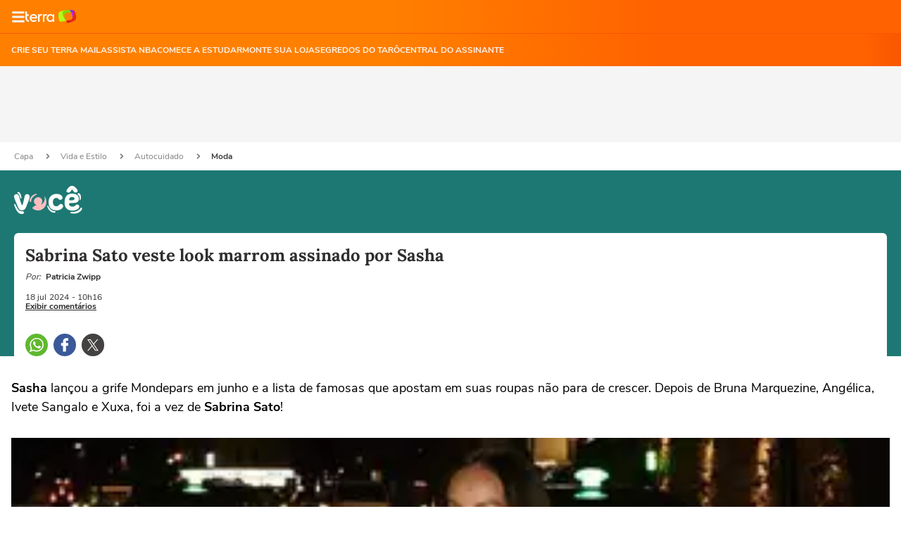

--- FILE ---
content_type: text/html; charset=utf-8
request_url: https://www.terra.com.br/amp/vida-e-estilo/autocuidado/moda/sabrina-sato-veste-look-marrom-assinado-por-sasha,1f65b75d4aa42270d80360cf80e75e80ew07f4ae.html
body_size: 28732
content:
<!doctype html>


                                                
    


                    



	


    
    

		











    






<html amp lang="pt-BR" i-amphtml-layout transformed="self;v=1">
<head><style amp-runtime i-amphtml-version="012203172113000">html{overflow-x:hidden!important}html.i-amphtml-fie{height:100%!important;width:100%!important}html:not([amp4ads]),html:not([amp4ads]) body{height:auto!important}html:not([amp4ads]) body{margin:0!important}body{-webkit-text-size-adjust:100%;-moz-text-size-adjust:100%;-ms-text-size-adjust:100%;text-size-adjust:100%}html.i-amphtml-singledoc.i-amphtml-embedded{-ms-touch-action:pan-y pinch-zoom;touch-action:pan-y pinch-zoom}html.i-amphtml-fie>body,html.i-amphtml-singledoc>body{overflow:visible!important}html.i-amphtml-fie:not(.i-amphtml-inabox)>body,html.i-amphtml-singledoc:not(.i-amphtml-inabox)>body{position:relative!important}html.i-amphtml-ios-embed-legacy>body{overflow-x:hidden!important;overflow-y:auto!important;position:absolute!important}html.i-amphtml-ios-embed{overflow-y:auto!important;position:static}#i-amphtml-wrapper{overflow-x:hidden!important;overflow-y:auto!important;position:absolute!important;top:0!important;left:0!important;right:0!important;bottom:0!important;margin:0!important;display:block!important}html.i-amphtml-ios-embed.i-amphtml-ios-overscroll,html.i-amphtml-ios-embed.i-amphtml-ios-overscroll>#i-amphtml-wrapper{-webkit-overflow-scrolling:touch!important}#i-amphtml-wrapper>body{position:relative!important;border-top:1px solid transparent!important}#i-amphtml-wrapper+body{visibility:visible}#i-amphtml-wrapper+body .i-amphtml-lightbox-element,#i-amphtml-wrapper+body[i-amphtml-lightbox]{visibility:hidden}#i-amphtml-wrapper+body[i-amphtml-lightbox] .i-amphtml-lightbox-element{visibility:visible}#i-amphtml-wrapper.i-amphtml-scroll-disabled,.i-amphtml-scroll-disabled{overflow-x:hidden!important;overflow-y:hidden!important}amp-instagram{padding:54px 0px 0px!important;background-color:#fff}amp-iframe iframe{box-sizing:border-box!important}[amp-access][amp-access-hide]{display:none}[subscriptions-dialog],body:not(.i-amphtml-subs-ready) [subscriptions-action],body:not(.i-amphtml-subs-ready) [subscriptions-section]{display:none!important}amp-experiment,amp-live-list>[update]{display:none}amp-list[resizable-children]>.i-amphtml-loading-container.amp-hidden{display:none!important}amp-list [fetch-error],amp-list[load-more] [load-more-button],amp-list[load-more] [load-more-end],amp-list[load-more] [load-more-failed],amp-list[load-more] [load-more-loading]{display:none}amp-list[diffable] div[role=list]{display:block}amp-story-page,amp-story[standalone]{min-height:1px!important;display:block!important;height:100%!important;margin:0!important;padding:0!important;overflow:hidden!important;width:100%!important}amp-story[standalone]{background-color:#000!important;position:relative!important}amp-story-page{background-color:#757575}amp-story .amp-active>div,amp-story .i-amphtml-loader-background{display:none!important}amp-story-page:not(:first-of-type):not([distance]):not([active]){transform:translateY(1000vh)!important}amp-autocomplete{position:relative!important;display:inline-block!important}amp-autocomplete>input,amp-autocomplete>textarea{padding:0.5rem;border:1px solid rgba(0,0,0,.33)}.i-amphtml-autocomplete-results,amp-autocomplete>input,amp-autocomplete>textarea{font-size:1rem;line-height:1.5rem}[amp-fx^=fly-in]{visibility:hidden}amp-script[nodom],amp-script[sandboxed]{position:fixed!important;top:0!important;width:1px!important;height:1px!important;overflow:hidden!important;visibility:hidden}
/*# sourceURL=/css/ampdoc.css*/[hidden]{display:none!important}.i-amphtml-element{display:inline-block}.i-amphtml-blurry-placeholder{transition:opacity 0.3s cubic-bezier(0.0,0.0,0.2,1)!important;pointer-events:none}[layout=nodisplay]:not(.i-amphtml-element){display:none!important}.i-amphtml-layout-fixed,[layout=fixed][width][height]:not(.i-amphtml-layout-fixed){display:inline-block;position:relative}.i-amphtml-layout-responsive,[layout=responsive][width][height]:not(.i-amphtml-layout-responsive),[width][height][heights]:not([layout]):not(.i-amphtml-layout-responsive),[width][height][sizes]:not(img):not([layout]):not(.i-amphtml-layout-responsive){display:block;position:relative}.i-amphtml-layout-intrinsic,[layout=intrinsic][width][height]:not(.i-amphtml-layout-intrinsic){display:inline-block;position:relative;max-width:100%}.i-amphtml-layout-intrinsic .i-amphtml-sizer{max-width:100%}.i-amphtml-intrinsic-sizer{max-width:100%;display:block!important}.i-amphtml-layout-container,.i-amphtml-layout-fixed-height,[layout=container],[layout=fixed-height][height]:not(.i-amphtml-layout-fixed-height){display:block;position:relative}.i-amphtml-layout-fill,.i-amphtml-layout-fill.i-amphtml-notbuilt,[layout=fill]:not(.i-amphtml-layout-fill),body noscript>*{display:block;overflow:hidden!important;position:absolute;top:0;left:0;bottom:0;right:0}body noscript>*{position:absolute!important;width:100%;height:100%;z-index:2}body noscript{display:inline!important}.i-amphtml-layout-flex-item,[layout=flex-item]:not(.i-amphtml-layout-flex-item){display:block;position:relative;-ms-flex:1 1 auto;flex:1 1 auto}.i-amphtml-layout-fluid{position:relative}.i-amphtml-layout-size-defined{overflow:hidden!important}.i-amphtml-layout-awaiting-size{position:absolute!important;top:auto!important;bottom:auto!important}i-amphtml-sizer{display:block!important}@supports (aspect-ratio:1/1){i-amphtml-sizer.i-amphtml-disable-ar{display:none!important}}.i-amphtml-blurry-placeholder,.i-amphtml-fill-content{display:block;height:0;max-height:100%;max-width:100%;min-height:100%;min-width:100%;width:0;margin:auto}.i-amphtml-layout-size-defined .i-amphtml-fill-content{position:absolute;top:0;left:0;bottom:0;right:0}.i-amphtml-replaced-content,.i-amphtml-screen-reader{padding:0!important;border:none!important}.i-amphtml-screen-reader{position:fixed!important;top:0px!important;left:0px!important;width:4px!important;height:4px!important;opacity:0!important;overflow:hidden!important;margin:0!important;display:block!important;visibility:visible!important}.i-amphtml-screen-reader~.i-amphtml-screen-reader{left:8px!important}.i-amphtml-screen-reader~.i-amphtml-screen-reader~.i-amphtml-screen-reader{left:12px!important}.i-amphtml-screen-reader~.i-amphtml-screen-reader~.i-amphtml-screen-reader~.i-amphtml-screen-reader{left:16px!important}.i-amphtml-unresolved{position:relative;overflow:hidden!important}.i-amphtml-select-disabled{-webkit-user-select:none!important;-ms-user-select:none!important;user-select:none!important}.i-amphtml-notbuilt,[layout]:not(.i-amphtml-element),[width][height][heights]:not([layout]):not(.i-amphtml-element),[width][height][sizes]:not(img):not([layout]):not(.i-amphtml-element){position:relative;overflow:hidden!important;color:transparent!important}.i-amphtml-notbuilt:not(.i-amphtml-layout-container)>*,[layout]:not([layout=container]):not(.i-amphtml-element)>*,[width][height][heights]:not([layout]):not(.i-amphtml-element)>*,[width][height][sizes]:not([layout]):not(.i-amphtml-element)>*{display:none}amp-img:not(.i-amphtml-element)[i-amphtml-ssr]>img.i-amphtml-fill-content{display:block}.i-amphtml-notbuilt:not(.i-amphtml-layout-container),[layout]:not([layout=container]):not(.i-amphtml-element),[width][height][heights]:not([layout]):not(.i-amphtml-element),[width][height][sizes]:not(img):not([layout]):not(.i-amphtml-element){color:transparent!important;line-height:0!important}.i-amphtml-ghost{visibility:hidden!important}.i-amphtml-element>[placeholder],[layout]:not(.i-amphtml-element)>[placeholder],[width][height][heights]:not([layout]):not(.i-amphtml-element)>[placeholder],[width][height][sizes]:not([layout]):not(.i-amphtml-element)>[placeholder]{display:block;line-height:normal}.i-amphtml-element>[placeholder].amp-hidden,.i-amphtml-element>[placeholder].hidden{visibility:hidden}.i-amphtml-element:not(.amp-notsupported)>[fallback],.i-amphtml-layout-container>[placeholder].amp-hidden,.i-amphtml-layout-container>[placeholder].hidden{display:none}.i-amphtml-layout-size-defined>[fallback],.i-amphtml-layout-size-defined>[placeholder]{position:absolute!important;top:0!important;left:0!important;right:0!important;bottom:0!important;z-index:1}amp-img[i-amphtml-ssr]:not(.i-amphtml-element)>[placeholder]{z-index:auto}.i-amphtml-notbuilt>[placeholder]{display:block!important}.i-amphtml-hidden-by-media-query{display:none!important}.i-amphtml-element-error{background:red!important;color:#fff!important;position:relative!important}.i-amphtml-element-error:before{content:attr(error-message)}i-amp-scroll-container,i-amphtml-scroll-container{position:absolute;top:0;left:0;right:0;bottom:0;display:block}i-amp-scroll-container.amp-active,i-amphtml-scroll-container.amp-active{overflow:auto;-webkit-overflow-scrolling:touch}.i-amphtml-loading-container{display:block!important;pointer-events:none;z-index:1}.i-amphtml-notbuilt>.i-amphtml-loading-container{display:block!important}.i-amphtml-loading-container.amp-hidden{visibility:hidden}.i-amphtml-element>[overflow]{cursor:pointer;position:relative;z-index:2;visibility:hidden;display:initial;line-height:normal}.i-amphtml-layout-size-defined>[overflow]{position:absolute}.i-amphtml-element>[overflow].amp-visible{visibility:visible}template{display:none!important}.amp-border-box,.amp-border-box *,.amp-border-box :after,.amp-border-box :before{box-sizing:border-box}amp-pixel{display:none!important}amp-analytics,amp-auto-ads,amp-story-auto-ads{position:fixed!important;top:0!important;width:1px!important;height:1px!important;overflow:hidden!important;visibility:hidden}amp-story{visibility:hidden!important}html.i-amphtml-fie>amp-analytics{position:initial!important}[visible-when-invalid]:not(.visible),form [submit-error],form [submit-success],form [submitting]{display:none}amp-accordion{display:block!important}@media (min-width:1px){:where(amp-accordion>section)>:first-child{margin:0;background-color:#efefef;padding-right:20px;border:1px solid #dfdfdf}:where(amp-accordion>section)>:last-child{margin:0}}amp-accordion>section{float:none!important}amp-accordion>section>*{float:none!important;display:block!important;overflow:hidden!important;position:relative!important}amp-accordion,amp-accordion>section{margin:0}amp-accordion:not(.i-amphtml-built)>section>:last-child{display:none!important}amp-accordion:not(.i-amphtml-built)>section[expanded]>:last-child{display:block!important}
/*# sourceURL=/css/ampshared.css*/</style>
    <meta charset="utf-8">
	<meta name="theme-color" content="#ff7212">
    <meta name="viewport" content="width=device-width">
    <meta name="description" content="Sasha lançou a grife Mondepars em junho e a lista de famosas que apostam em suas roupas não para ..."></meta>
    <meta property="og:image" content="https://p2.trrsf.com/image/fget/cf/1200/675/middle/images.terra.com/2024/07/18/2075574882-elas-no-tapete-vermelho-2024-07-18t095621837.png"></meta>
    <meta property="article:author" content="elasnotapetevermelho">
    <meta name="amp-google-client-id-api" content="googleanalytics">
    <title>Sabrina Sato veste look marrom assinado por Sasha</title>
    <link rel="preload" as="script" href="https://cdn.ampproject.org/v0.js">
    <link rel="canonical" href="https://www.terra.com.br/vida-e-estilo/autocuidado/moda/sabrina-sato-veste-look-marrom-assinado-por-sasha,1f65b75d4aa42270d80360cf80e75e80ew07f4ae.html"></link>
    <link rel="manifest" href="https://www.terra.com.br/manifest-br.json">
    <script async src="https://cdn.ampproject.org/v0.js"></script>
        <script type="application/ld+json">
    {
                "@context": "http://schema.org",
        "@type": "NewsArticle",
        "mainEntityOfPage": {
           "@type": "WebPage",
           "@id": "https://www.terra.com.br/vida-e-estilo/autocuidado/moda/sabrina-sato-veste-look-marrom-assinado-por-sasha,1f65b75d4aa42270d80360cf80e75e80ew07f4ae.html"
	    },
        "headline": "Sabrina Sato veste look marrom assinado por Sasha",
        "image": {
            "@type": "ImageObject",
            "url": "https://p2.trrsf.com/image/fget/cf/1200/675/middle/images.terra.com/2024/07/18/2075574882-elas-no-tapete-vermelho-2024-07-18t095621837.png",
            "height": 675,
            "width": 1200
        },

                    "datePublished": "2024-07-18T10:16:42-03:00",
        	        	        	        
                    "dateModified": "2024-07-18T10:16:42-03:00",
        
        "author": [
                                                                                                        {
                                "@type": "Person",
                                    "name": "Patricia Zwipp",
                                    "url": ""
                                }

                                
                                                                        	    ],
        "publisher": {
        "@type": "Organization",
        "name" : "Terra",
            "url" : "https://www.terra.com.br/",
            "logo": {
            "@type": "ImageObject",
                "url": "https://www.terra.com.br/globalSTATIC/fe/zaz-mod-t360-icons/svg/logos/terra-horizontal.png",
                "height": 83,
                "width": 300
            }
        },
        "description": "Sasha lançou a grife Mondepars em junho e a lista de famosas que apostam em suas roupas não para ..."
    }
    </script>
    <style amp-boilerplate>body{-webkit-animation:-amp-start 8s steps(1,end) 0s 1 normal both;-moz-animation:-amp-start 8s steps(1,end) 0s 1 normal both;-ms-animation:-amp-start 8s steps(1,end) 0s 1 normal both;animation:-amp-start 8s steps(1,end) 0s 1 normal both}@-webkit-keyframes -amp-start{from{visibility:hidden}to{visibility:visible}}@-moz-keyframes -amp-start{from{visibility:hidden}to{visibility:visible}}@-ms-keyframes -amp-start{from{visibility:hidden}to{visibility:visible}}@-o-keyframes -amp-start{from{visibility:hidden}to{visibility:visible}}@keyframes -amp-start{from{visibility:hidden}to{visibility:visible}}</style><noscript><style amp-boilerplate>body{-webkit-animation:none;-moz-animation:none;-ms-animation:none;animation:none}</style></noscript>
	<style amp-custom>
	@font-face {
    font-family: 'Nunito Sans';
    font-display: swap;
    font-style: normal;
    font-weight: 400;
    src: url('https://s1.trrsf.com/fe/zaz-ui-t360/_fonts/nunito-sans-v6-latin-regular.woff') format('woff'),
        url('https://s1.trrsf.com/fe/zaz-ui-t360/_fonts/nunito-sans-v6-latin-regular.ttf') format('truetype');
}

@font-face {
    font-family: 'Nunito Sans';
    font-display: swap;
    font-style: normal;
    font-weight: 700;
    src: url('https://s1.trrsf.com/fe/zaz-ui-t360/_fonts/nunito-sans-v6-latin-700.woff') format('woff'),
        url('https://s1.trrsf.com/fe/zaz-ui-t360/_fonts/nunito-sans-v6-latin-700.ttf') format('truetype');
}

@font-face {
    font-family: 'Lora';
    font-display: swap;
    font-style: normal;
    font-weight: 700;
    src: url('https://s1.trrsf.com/fe/zaz-ui-t360/_fonts/lora-v20-latin-700.woff') format('woff'),
        url('https://s1.trrsf.com/fe/zaz-ui-t360/_fonts/lora-v20-latin-700.ttf') format('truetype');
}

html,
body {
    font-family: 'Nunito Sans', sans-serif;
    font-size: 10px;
    line-height: 1.15;
}

* {
    -ms-box-sizing:border-box;
    -moz-box-sizing:border-box;
    box-sizing:border-box;
    cursor: auto;
}

ul, figure {
    list-style-type: none;
    padding: 0;
    margin: 0;
}

a {
    text-decoration: none;
}

h1, h2, h3, h4, h5, h6, a, p, span {
    margin: 0;
    margin-bottom: 0px;
    padding: 0;
    border: 0;
    font-size: 100%;
    vertical-align: baseline;
}

.table-ad {
    width: 100%;
    background-color: #f5f5f5;
    text-align: center;
    display: flex;
    justify-content: center;
    align-items: center;
    position: relative;
    padding: 4px 0;
}

amp-social-share {
    margin-right: 8px;
    border-radius: 16px;
}

amp-tiktok {
    margin-bottom: 10px;
}

.amp-social-share-whatsapp {
    background-image: url('https://s1.trrsf.com/fe/zaz-mod-t360-icons/svg/essential/whatsapp-color.svg');
}
.amp-social-share-facebook {
    background-image: url('https://s1.trrsf.com/fe/zaz-mod-t360-icons/svg/essential/facebook-color.svg');
}
.amp-social-share-twitter {
    background-image: url('https://s1.trrsf.com/update-1699466455/fe/zaz-mod-t360-icons/svg/essential/twitter-color.svg');
    background-size: 32px;
}

.align-center {
    margin: auto;
}

.image-embed {
    margin-bottom: 30px;
    overflow: hidden;
}
.image-embed figure figcaption {
    width: 100%;
    padding: 8px 0;
}
.image-embed-info-caption {
    font-size: 12px;
    line-height: 18px;
    font-weight: 700;
}
.image-embed-info-copyright {
    font-size: 11px;
    line-height: 16px;
}

.titleVideo {
    color: #ffffff;
    background-color: #000000;
    font-size: 14px;
    line-height: 22px;
    border-radius: 8px 8px 0 0;
    padding: 4px 16px;
}

amp-social-share[type="system"].btn-native-share {
    background-color: #f85700;
    border-radius: 3px;
    border: none;
    display: inline-flex;
    align-items: center;
    justify-content: center;
    gap: 6px;
    color: #fff;
    vertical-align: top;
    background-image: none;
    font-size: 14px;
    line-height: 18px;
    font-weight: 700;
}

amp-onetap-google iframe {
    width: 100%;
    bottom: 0;
}

.icon-12 {
    background-size: 12px auto;
    width: 12px;
    height: 12px;
}
.icon-16 {
    background-size: 16px auto;
    width: 16px;
    height: 16px;
}
.icon-solid {
    display: inline-block;
    -webkit-mask-size: contain;
    -webkit-mask-position: center;
    -webkit-mask-repeat: no-repeat;
    flex-shrink: 0;
}
.icon-color-white {
    background-color: #fff;
}
.icon-color-black {
    background-color: #000;
}
.icon-24 {
    background-size: 24px auto;
    width: 24px;
    height: 24px;
}
.icon-user {
    -webkit-mask-image: url(https://s1.trrsf.com/fe/zaz-mod-t360-icons/svg/essential-solid/user.svg);
}
.icon-bars {
    -webkit-mask-image: url(https://s1.trrsf.com/fe/zaz-mod-t360-icons/svg/essential-solid/bars.svg);
}
.icon-chevron-right {
    -webkit-mask-image: url(https://s1.trrsf.com/fe/zaz-mod-t360-icons/svg/essential-solid/chevron-right.svg);
}
.icon-angle-right {
    -webkit-mask-image: url(https://s1.trrsf.com/fe/zaz-mod-t360-icons/svg/essential-solid/angle-right.svg);
}
.icon-times {
    -webkit-mask-image: url(https://s1.trrsf.com/fe/zaz-mod-t360-icons/svg/essential-solid/times.svg);
}
.icon-bell {
    -webkit-mask-image: url(https://s1.trrsf.com/fe/zaz-mod-t360-icons/svg/essential-solid/bell.svg);
}
.icon-share {
    -webkit-mask-image: url(https://s1.trrsf.com/fe/zaz-mod-t360-icons/svg/essential-solid/share.svg);
}

.team-header {
    width: 100%;
    padding: 16px 20px;
    margin: 0 auto;
    display: flex;
}
.team-page .header-wrapper {
    padding-top: 0;
}
.team-info {
    display: flex;
    flex-direction: column;
    margin-left: 24px;
    justify-content: center;
}
.team-info h3 {
    font-family: 'Lora';
    font-style: normal;
    font-weight: 700;
    font-size: 28px;
    line-height: 44px;
    color: white;
}
.team-info a {
    text-decoration: none;
}

.shield-wrapper {
    height: 72px;
    width: 72px;
    display: flex;
    justify-content: center;
    align-items: center;
    background-color: #302D2D;
    border: 1px solid #F5F5F5;
    border-radius: 6px;
}

.article-content--body p ul,
.article-content--body>ul {
    display: inline-block;
    width: 100%;
    margin-bottom: 30px;
    padding-left: 24px;
    border-left: 2px solid #0848be;
    font-size: 20px;
}
.articleVideo amp-iframe {
    height: calc((100vw - 32px) / 16 * 9);
    border-radius: 0 0 8px 8px;
}

.notification-area {
    display: flex;
    justify-content: center;
    padding: 0 16px;
    flex-direction: column;
    margin-top: 20px;
    align-items: center;
}

.article-sign-notifications {
    border: 1px solid #828181;
    display: flex;
    align-items: center;
    width: 100%;
    flex-direction: column;
    justify-content: center;
    padding: 20px;
    border-radius: 8px;
}

.sign-notifications-title {
    font-size: 16px;
    font-weight: bold;
    line-height: 1.5;
    margin-bottom: 16px;
}
.sign-notifications-button {
    height: 48px;
    border-radius: 4px;
    background-color: #f85700;
    display: flex;
    justify-content: center;
    align-items: center;
    cursor: pointer;
    width: 242px;
}
.sign-notifications-button-text {
    color: #fff;
    font-size: 16px;
    padding-right: 32px;
}

.t360-embed-whatsapp {
    display: flex;
    border-radius: 8px;
    border: 1px solid #828181;
    margin-top: 30px;
    width: 100%;
    flex-direction: column;
    justify-content: center;
    align-items: center;
    padding: 20px;
}

.t360-embed-whatsapp__text {
    font-family: Nunito Sans;
    font-size: 16px;
    font-style: normal;
    font-weight: 700;
    line-height: 24px;
    margin-bottom: 16px;
    text-align: center;
}

.t360-embed-whatsapp__text span {
    color: #5acd26;
}

.t360-embed-whatsapp__bt-subscribe {
    display: flex;
    padding: 13px 32px;
    justify-content: center;
    align-items: center;
    gap: 16px;
    background-color: #5acd26;
    border-radius: 4px;
    cursor: pointer;
    text-decoration: none;
    width: 100%;
}

.t360-embed-whatsapp__bt-subscribe--text {
    font-family: Nunito Sans;
    font-size: 16px;
    font-style: normal;
    font-weight: 700;
    line-height: 24px;
    color: #000;
}

.icon-whatsapp-solid {
    -webkit-mask-image: url(https://s1.trrsf.com/update-1700224253/fe/zaz-mod-t360-icons/svg/essential-solid/whatsapp-solid.svg);
}

.social-comments {
    margin: 20px;
}

.card-ad-rect {
    min-height: 284px;
}
.card-ad {
    background-color: whitesmoke;
    text-align: center;
    width: 100%;
    margin: 0 auto;
    display: flex;
    flex-direction: column;
    justify-content: center;
    border-radius: 8px 8px 0 0;
}
.card-ad__title {
    color: #828181;
    padding: 12px 0;
    font-size: 11px;
    text-transform: uppercase;
    line-height: 16px;
    font-weight: 700;
    flex-grow: 1;
    display: flex;
    align-items: center;
    justify-content: center;
}

.article-content .card-ad {
    margin-bottom: 30px;
}

.t360-related-content {
    padding:0 16px
}
.t360-related-content__header {
    border-radius: 8px;
    margin: 16px 0;
    width: 100%;
    padding-left: 20px;
    background-color: #211f1f;
    height: 60px;
    display: flex;
    align-items: center;
}
.t360-related-content__header--title {
    font-family: 'Lora';
    font-style: normal;
    font-weight: 700;
    font-size: 20px;
    line-height: 44px;
    color: whitesmoke;
}
.t360-related-content__header--most-read {
    background: #f85700;
}
.t360-related-content--table {
    width:100%
}
.t360-related-content__header__most-read {
    background-color: #fff2eb;
}
.t360-related-content__most-read--card {
    display: flex;
    flex-direction: column;
    margin-bottom: 16px;
    border-bottom: 1px solid #f0efef;
    padding-bottom: 16px;
    width: 100%;
}
.t360-related-content__most-read--card.hidden {
    display: hidden;
}
.t360-related-content__most-read--header--number {
    font-family: Lora, serif;
    font-size: 20px;
    font-weight: bold;
    line-height: 26px;
    display: flex;
    justify-content: center;
    align-items: center;
}
.t360-related-content__most-read--header--hat {
    text-align: center;
}
.t360-related-content__most-read--header {
    display: flex;
    gap: 8px;
    align-items: center;
}
.t360-related-content__most-read--container--title {
    font-family: Lora;
    font-size: 16px;
    font-weight: 700;
    line-height: 24px;
    text-align: left;
    color: #444141;
    display: -webkit-box;
    -webkit-line-clamp: 4;
    -webkit-box-orient: vertical;
    overflow: hidden;
    height: 95px;
}
.t360-related-content__most-read--header--hat a {
    font-size: 11px;
    font-weight: 700;
    line-height: 16px;
    text-transform: uppercase;
    text-decoration: none;
    display: -webkit-box;
    -webkit-line-clamp: 1;
    -webkit-box-orient: vertical;
}
.t360-related-content__most-read--header--separator {
    width: 72px;
    height: 4px;
    border-radius: 8px;
}

.t360-related-content__most-read--container {
    display: flex;
    gap: 8px;
    overflow: hidden;
}
.t360-related-content__most-read--container img {
    border-radius: 8px;
}
.t360-related-content__most-read--cartola {
    margin-bottom:8px
}
.t360-related-content__most-read--cartola a {
    font-size:11px;
    text-transform:uppercase;
    text-decoration:none
}
.t360-related-content__most-read--title {
    font-family: Lora, serif;
    font-size: 16px;
    font-weight: 700;
    line-height: 24px;
    text-align: left;
}
.t360-related-content__most-read--title a {
    color: #302d2d;
    text-decoration: none;
}
.t360-related-content__most-read--table {
    width:100%
}

.related-videos-no-margin .related-videos__content {
    padding-left:0
}
.related-videos-no-margin .related-videos__content .related-videos__content--left {
    width:686px
}

.related-videos {
    padding-top:32px;
    padding-bottom:20px;
    font-size:20px;
    color:#000;
    margin-top:32px
}
.related-videos__title {
    font-size:24px;
    font-weight:700;
    margin-bottom:16px;
    padding-left: 20px;
}
.related-videos__content {
    display:flex;
    margin:0 auto;
    padding-left:38px;
    padding:0;
    margin:0
}
.related-videos__content--left {
    margin-left:152px;
    width:648px;
    width:100%;
    margin-left:0
}
.related-videos__content--left--video {
    width:100%;
    margin-bottom:16px;
    background-color:#000;
}
.related-videos__content--left--video img {
    width:100%
}
.related-videos__content--left--title {
    font-size:24px;
    font-weight:700;
    color:#fff;
    text-decoration:none;
    margin-top:16px;
    display: block;
    font-family: Lora, Times, serif;
    padding: 0 20px;
}
.related-videos__content--left--cartola {
    font-size:11px;
    font-weight:700;
    text-transform: uppercase;
    border-radius:4px;
    width:fit-content;
    text-decoration:none;
    margin-left: 20px;
}
.related-videos__content--right {
    display:flex;
    justify-content:center;
    align-items:center;
    margin-left:64px
}

.t360-gallery {
    margin-bottom: 20px;
}

.gallery .caption {
    position: absolute;
    bottom: 0;
    left: 0;
    right: 0;
    padding: var(--space-1);
    background: rgba(0,0,0,.6);
    font-size: smaller;
    max-height: 30%;
    color: #fff;
    font-size: 11px;
    padding: 12px;
    line-height: 15px;
}

.gallery .caption-count {
    margin-bottom: 5px;
}

.gallery .caption-count,
.gallery .caption-text,
.gallery .caption-font {
    display: block;
}

.related-news {
    width:100%;
    margin: 10px 0 32px;
    display: flex;
    flex-direction: column;
}
.related-news .related-news__title {
    margin-bottom: 16px;
    font-weight: 700;
    font-size: 20px;
    line-height: 30px;
}
.related-news__list {
    display: flex;
    flex-direction: column;
    gap: 14px;
}
.related-news__item {
    text-decoration: none;
    color: #211f1f;
    display: flex;
    align-items: center;
    gap: 16px;
    padding-bottom: 16px;
    border-bottom: 1px solid #f0efef;
}
.related-news__item--image {
    width: 70px;
    height: 58px;
    border-radius: 8px;
}
.related-news__item--text {
    font-weight: 400;
    font-size: 16px;
    line-height: 24px;
    margin: 0;
}

.imageInfo {
    margin: 5px 0 32px;
}
.imageInfo .copyright {
    font-size: 12px;
    color: #444141;
    font-style: italic;
    font-weight: 400;
    display: block;
    margin-top: 5px;
}
.imageInfo .caption {
    width: 100%;
    font-size: 14px;
    color: #302D2D;
    font-weight: 600;
    margin-bottom: 5px;
    display: block;
}

.article {
    border: 0;
}
.article_noticias .article-content--body > *:not(.related-news) a[href] {
    color: #ad0909;
}
.article_economia .article-content--body > *:not(.related-news) a[href] {
    color: #215ece;
}
.article_copa .article-content--body > *:not(.related-news) a[href],
.article_esportes .article-content--body > *:not(.related-news) a[href] {
    color: #4f9c1f;
}
.article_vidaeestilo .article-content--body > *:not(.related-news) a[href] {
    color: #1d7873;
}
.article_diversao .article-content--body > *:not(.related-news) a[href] {
    color: #9800b3;
}
.article_gameon .article-content--body > *:not(.related-news) a[href] {
    color: #9800b3;
}
.article_comunidade .article-content--body > *:not(.related-news) a[href] {
    color: #211f1f;
}
.article_diversidade .article-content--body > *:not(.related-news) a[href] {
    color: black;
}
.article_nos .article-content--body > *:not(.related-news) a[href] {
    color: #211f1f;
}
.article-content--body-byte > *:not(.related-news) a[href] {
    color: #9800B3;
}
.article_degusta .article-content--body > *:not(.related-news) a[href] {
    color: #db790a;
}
.article_saudebucal .article-content--body > *:not(.related-news) a[href] {
    color: #ad0909;
}
.article_mobilidade .article-content--body > *:not(.related-news) a[href] {
    color: #000e42;
}
.article_eleicoes .article-content--body > *:not(.related-news) a[href] {
    color: #cb1f03;
}
.article_planeta .article-content--body > *:not(.related-news) a[href] {
    color: #307010;
}
.article_blackfriday .article-content--body > *:not(.related-news) a[href] {
    color: #f85700;
}
.article_carnaval .article-content--body > *:not(.related-news) a[href] {
    color: #f85700;
}
.article_educacao .article-content--body > *:not(.related-news) a[href] {
    color: #000E42;
}

.article_allsignature .article-content--body > *:not(.related-news) a {
    color: #050033;
}
.article_apostas .article-content--body > *:not(.related-news) a {
    color: #94bbff
}

.article-content--body > *:not(.related-news) a[href] {
    text-decoration: none;
}
.article__story-embed {
    display: flex;
    justify-content: center;
    height: calc(100vw * 750 / 422);
}
.article__story-embed--iframe {
    width: 100%;
    border: 0px;
}

.breadcrumb {
    display: flex;
    min-height: 40px;
    width: 100%;
    padding: 0 20px;
    margin: 0 auto;
    align-items: center;
    flex-wrap: wrap;
}
.breadcrumb a {
    color: #828181;
    font-size: 12px;
    margin-right: 12px;
    cursor: pointer;
    text-decoration: none;
    line-height: 24px;
}
.breadcrumb .icon {
    margin-right: 12px;
    background-color: #828181;
    vertical-align: text-top;
}
.breadcrumb :last-child {
    color: #444141;
    font-weight: bold;
}
.breadcrumb-wrapper {
    background-color: #fff;
    width: 100%;
}

.header {
    color: #302D2D;
    position: relative;
}
.header-wrapper {
    width: 100%;
    margin: 0 auto;
    position: relative;
    padding: 22px 20px 0;
}
.header-content {
    background-color: #fff;
    border-top-left-radius: 6px;
    border-top-right-radius: 6px;
    padding: 16px 16px 0;
}
.header-content a {
    color: inherit;
}
.header-categories {
    display: flex;
    align-items: center;
    position: relative;
    gap: 8px;
    overflow-x: scroll;
}
.header-categories li {
    font-size: 16px;
    line-height: 24px;
    border: 1px solid;
    border-radius: 20px;
    padding: 5px 10px;
    white-space: nowrap;
}
.header-categories li:first-child {
    margin-left: 0;
}
.header-categories li a:hover {
    cursor: pointer;
}
.header-categories__shadow, .header-categories__shadow-paradasp {
    width: 55px;
    height: 39px;
    z-index: 10;
    position: absolute;
    -webkit-mask-image: -webkit-gradient( linear, left top, right top, color-stop(0%, rgba(0, 0, 0, 0)), color-stop(100%, black) );
    right: 0;
}
.header-categories__shadow-byte {
    width: 55px;
    height: 39px;
    z-index: 10;
    position: absolute;
    background: linear-gradient(270deg, #11E2C9 15.07%, rgba(45, 178, 196, 0) 77.81%);
    right: 0;
}
.header-categories__shadow-horoscopo {
    width: 55px;
    height: 39px;
    z-index: 10;
    position: absolute;
    background: linear-gradient(270deg, #EEBC23 15.07%, rgba(152, 0, 179, 0) 77.81%);
    right: 0;
}
.header-categories__menu-wrapper {
    z-index: 2;
    overflow: hidden;
    display: flex;
    align-items: center;
    padding: 16px 0;
}
.header-content-container {
    display: flex;
    margin-bottom: 16px;
}
.header-content-cartola {
    text-transform: uppercase;
    font-size: 11px;
    font-weight: bold;
}
.header-background {
    position: absolute;
    top: 0;
    left: 0;
    z-index: -10;
    width: 100%;
    height: 100%;
}
.header-info-wrapper {
    display: flex;
    margin-top: 16px;
    flex-direction: column;
    row-gap: 8px;
}
.header-info-wrapper span {
    margin-right: 4px;
}
.header-info-wrapper .contentShare {
    margin-top: 16px;
    display: flex;
    align-items: center;
}
.header-comments {
    font-size: 12px;
    font-weight: 600;
}
.header-comments a span {
    text-decoration-line: underline;
}
.header-datetime {
    display: flex;
    font-size: 12px;
    font-weight: 400;
    flex-direction: column;
    row-gap: 8px;
}
.header-datetime .date {
    display: flex;
}

.rescence--mob {
    display: flex;
}

.header-author-wrapper {
    display: flex;
    align-items: center;
    margin: 8px 0 16px;
}
.header-author-wrapper.author-empty {
    margin-top: 0;
}
.header-author-photo {
    margin-right: 10px;
}
.header-author-photo-text {
    font-size: 12px;
    font-style: italic;
    margin-right: -4px;
}
.header-author-photo-item {
    display: flex;
    align-items: center;
    margin-bottom: 4px;
}
.header-author-photo-item-name {
    margin-left: 8px;
    font-size: 12px;
    font-weight: 700;
}
.header-author-photo-item-name a {
    cursor: pointer;
}
.header-author-data {
    display: flex;
    justify-content: center;
}

.author-picture {
    border-radius: 16px;
    width: 32px;
    height: 32px;
}
.author-no-picture {
    background-color: #CCCCCC;
    border-radius: 16px;
    width: 32px;
    height: 32px;
    padding: 8px 8px;
}


.header-channel {
    padding: 8px;
    border-radius: 4px;
    background-color: #F5F5F5;
    display: inline-block;
}
.header-channel a {
    font-size: 11px;
    font-weight: 600;
    text-transform: uppercase;
}

.header-headline h1 {
    font-family: Lora, Times, serif;
    font-weight: 700;
    font-size: 24px;
    line-height: 32px;
}

.header-subtitle {
    margin-top: 16px;
}
.header-subtitle h2 {
    font-size: 16px;
    font-weight: 400;
    line-height: 24px;
}

.header a {
    text-decoration: none;
}

.author-name {
    font-size: 12px;
    font-weight: 700;
}

.article-content {
    display: flex;
    flex-direction: column;
    position: relative;
    background-color: #fff;
    width: 100%;
    font-size: 20px;
    margin: 0;
    padding-top: 32px;
    padding-left: 16px;
    padding-right: 16px;
    font-size: 18px;
}
.article-content ::-webkit-scrollbar {
    height: 10px;
}
.article-content ::-webkit-scrollbar-track {
    background: transparent;
}
.article-content ::-webkit-scrollbar-thumb {
    background: #CCCCCC;
    border-radius: 10px;
}
.article-content ::-webkit-scrollbar-thumb:hover {
    background: #444141;
}

.article-content--body table {
    overflow: auto;
    width: 100%;
    display: inline-block;
    border-spacing: 4px;
    border-collapse: separate;
    margin-bottom: 32px;
}
.article-content--body caption {
    float: left;
}
.article-content--body tbody tr td {
    background-color: #F5F5F5;
    text-align: center;
    vertical-align: middle;
    border-radius: 4px;
    font-size: 14px;
    white-space: nowrap;
    padding: 10px 36px;
}
.article-content--body p,
.article-content--body h2,
.article-content--body h3,
.article-content--body .text,
.article-content--body .author,
.article-content--body blockquote .text,
.article-content--body blockquote p {
    clear: none;
    margin-bottom: 30px;
    font-size: 18px;
    line-height: 150%;
    /* color: #302D2D; */
}
.article-content--body h2,
.article-content--body h3 {
    margin: 10px auto 20px;
}
.article-content--body-comunidade .text a {
    color: #353535;
}
.article-content--body-nos .text a {
    color: #211f1f;
}
.article-content--body-gameon .text a {
    color: #9800b3;
}
.article-content--body-apostas .text a {
    color: #94bbff;
}
.article-content--body .embed-externo {
    margin-bottom: 12px;
}
.article-content--body .embed-externo iframe {
    background: white;
    max-width: 540px;
    width: calc(100% - 2px);
    border-radius: 3px;
    border: 1px solid rgb(219, 219, 219);
    box-shadow: none;
    display: block;
    min-width: 300px;
    padding: 0;
}

.article__content--summary {
    display: inline-block;
    border-width: 2px;
    padding: 10px;
    margin: 10px 0 30px;
    border-style: solid;
    border-radius: 4px;
    font-size: 16px;
    line-height: 22px;
}

.article__content--credit {
    font-size: 11px;
    display: flex;
    padding-top: 47px;
}
.article__content--credit__source {
    margin-right: 16px;
    border: 1px solid #828181;
    border-radius: 4px;
    padding: 0 7px;
    height: 30px;
    display: flex;
    align-items: center;
    justify-content: center;
    overflow: hidden;
    flex-shrink: 0;
}
.article__content--credit__source img {
    vertical-align: top;
}
.article__content--credit__source-text {
    margin-top: 3px;
}


.header-media-service--title {
    font-weight: bold;
    display: inline-flex;
    align-items: center;
    white-space: nowrap;
    font-family: 'Lora';
    font-size: 16px;
}

.t360-signo {
    color: #302d2d;
}
.t360-signo .article_embed_subtitle {
    color: #828181;
}
.t360-signo .hide-on-click {
    height: 40px;
    width: 95px;
    margin: 20px auto;
    padding: 0;

    border: 1px solid #828181;
    border-radius: 4px;

    background-color: #ffffff;
    color: #302d2d;

    font-size: 16px;
    font-weight: normal;
    text-align: center;
    line-height: 38px;
}
.t360-signo amp-accordion section[expanded] .hide-on-click {
    height: 0;
    border: 0;
    margin: 0;
}
.t360-signo .header-wrapper {
    padding-top: 0;
}

.t360-signo .related-news__list--item .icon-solid {
    background-color: #0e423f;
}

.card {
    overflow: hidden;
    position: relative;
    flex-shrink: 0;
    width: 100%;
    height: auto;
}
.card a {
    text-decoration:none;
    cursor: pointer;
}
.card .flex-1024-img {
    display:none
}
.card .flex-default-img {
    display:block
}
.card.bg-color-default {
    background-color:#828181
}
.card-news {
    padding-bottom: 16px;
    border-bottom: 1px solid #f0efef;
}
.card-news__sponsor {
    padding:4px;
    border-radius:4px;
    background-color:rgba(255,255,255,.45);
    display:flex;
    align-items:center;
    position:absolute;
    right:20px;
    top:15px;
    z-index:10
}
.card-news__sponsor--title {
    font-size:11px;
    color:#fff;
    margin-top:2px
}
.card-news__sponsor--image {
    margin-right:4px
}
.card-news__sponsor .icon-solid {
    margin-left:4px;
    background-color:#fff
}
.card-news__stamp {
    display:none;
    position:absolute;
    background-color:#fff;
    left:24px;
    height:31px;
    align-items:center;
    border-radius:4px;
    padding:0 8px;
    z-index:6;
    overflow:hidden
}
.card-news__stamp--title {
    margin-right:8px;
    font-weight:600;
    font-size:11px
}
.card-news__stamp__partner-area {
    height:31px;
    width:88px;
    display:inline-block;
    vertical-align:top
}
/* .card-news__shadow {
    background-color:#000;
    background:linear-gradient(360deg,rgba(0,0,0,.8) 0,rgba(0,0,0,.65) 45%,rgba(0,0,0,0) 100%);
    position:absolute;
    top:0;
    left:0;
    height:100%;
    width:100%;
    z-index: 10;
} */
.card-news__small {
    height:226px;
    position:relative
}
.card-news__text {
    position: relative;
    color: #302d2d;
    width: 100%;
}
.card-news__text--hat {
    display: -webkit-box;
    -webkit-line-clamp: 1;
    -webkit-box-orient: vertical;
    overflow: hidden;
    font-size: 11px;
    font-weight: bold;
    line-height: 16px;
    text-transform: uppercase;
}
.card-news__text--container {
    display: flex;
    align-items: center;
    margin-bottom: 4px;
}
.card-news__text--popular {
    padding:0 4px;
    border-radius:4px;
    background-color:rgba(255,255,255,.45);
    display:inline-block;
    margin-right:8px
}
.card-news__text--title {
    display: -webkit-box;
    -webkit-line-clamp: 3;
    -webkit-box-orient: vertical;
    overflow: hidden;
    font-family: Lora, serif;
    color: inherit;
}
.card-news__image {
    position: relative;
    flex-shrink: 0;
}
.card-news__image img {
    width:100%;
    height: auto;
    border-radius: 8px;
}
.card-news__video {
    margin-top:24px;
    display:flex;
    align-items:center
}
.card-news__video--text {
    font-size:14px;
    margin-left:10px;
    display:inline;
    color:#fff
}

.card-h-small {
    display: flex;
    flex-direction: row-reverse;
    margin-bottom: 17px;
    padding-bottom: 15px;
    border-bottom: 1px solid #f0efef;
}
.card-h-small .card-news__image {
    min-width: 112px;
    margin-left: 8px;
}
.card-h-small .card-news__image img {
    width: 112px;
    height: 112px;
}
.card-h-small .card-news__text--title {
    font-size:16px;
    line-height:22px;
    -webkit-line-clamp:3
}
.card-h-small .card-news__stamp {
    top:24px
}
.card-h-small-color {
    display:flex;
    align-items:center
}
.card-h-small-color .card-news__text {
    position:initial
}
.card-h-small-color .card-news__text--title {
    font-size:20px
}

@media (max-width: 359px) {
    .article-content {
        padding-left: 4px;
        padding-right: 4px;
    }

    .articleVideo amp-iframe {
        height: calc((100vw - 8px) / 16 * 9);
    }

    .breadcrumb {
        padding: 0 5px;
    }

    .header-wrapper {
        padding: 22px 5px 0;
    }

    .team-header {
        padding: 24px 5px;
    }

    .t360-related-content {
        padding:0 5px
    }

    .related-videos__title {
        padding-left: 5px;
    }
    .related-videos__content--left--title {
        padding-left: 5px;
    }
    .related-videos__content--left--cartola {
        margin-left: 5px;
    }

    .article-sign-notifications {
        width: 312px;
        border-radius: 8px;
    }
}

.header-exclusive {
    flex-wrap: wrap;
    align-items: center;
    justify-content: space-between;
    position: relative;
    z-index: 2;
    margin: auto;
    display: grid;
    gap: 16px;
}
.header-exclusive.has-media-service {
    grid-template-columns: auto auto;
}

.logo {
    padding-right: 8px;
}

/* color */
/* default */
.bg-color-default {
    background-color: #b3b3b3;
}
.bg-color-secondary-default {
    background-color:#211f1f
}
.color-default {
    color:#211f1f
}
.color {
    color: #302d2d;
}
.color-secondary {
    color: #302d2d;
}
.color-secondary-exclusive, .color-secondary-gameon, .color-secondary-nos, .color-secondary-comunidade, .color-secondary-byte {
    color: #fff;
}

/* byte */
.bg-color-byte {
    background: linear-gradient(90deg, rgba(152, 0, 179, 1) 7.82%, rgba(17, 226, 201, 1) 95.53%), rgba(255, 217, 102, 1);;
}
.bg-color-secondary-byte {
    background-image: linear-gradient(90deg, rgba(152, 0, 179, 1) 7.82%, rgba(17, 226, 201, 1) 49.85%, rgba(81, 252, 3, 1) 95.53%), rgba(217, 217, 217, 1);
}
.color-byte {
    color: #9800B3;
}
.color-secondary-byte {
    color: #faedfd;
}
.color-tertiary-byte {
    color: #faedfd;
}

/* blackfriday */
.bg-color-blackfriday {
    background-color: #1a1a1a;
}
.bg-color-secondary-blackfriday {
    background-color: #f85700;
}
.color-blackfriday {
    color: #f85700;
}
.color-secondary-blackfriday {
    color: #f85700;
}
.color-tertiary-blackfriday {
    color: #828181;
}

/* mobilidade */
.bg-color-mobilidade {
    background-color: #51fc03
}
.color-mobilidade {
    color:#000e42
}
.color-secondary-mobilidade {
    color:#000E42;
}
.color-tertiary-mobilidade {
    color: #000E42;
}

/* visaodocorre */
.bg-color-visaodocorre {
    background-color: #343538;
}
.bg-color-secondary-visaodocorre {
    background-color: whitesmoke;
}
.color-visaodocorre {
    color: #444141;
}
.color-secondary-visaodocorre {
    color: #9a9999;
}
.color-tertiary-visaodocorre {
    color: #9a9999;
}

/* degusta */
.bg-color-degusta {
    background-color:#FFC619
}
.bg-color-secondary-degusta {
    background-color:#ffd966
}
.color-degusta {
    color:#5e3c17
}
.color-secondary-degusta {
    color:#302d2d
}
.color-tertiary-degusta {
    color: #828181;
}

/* diversao */
.bg-color-diversao {
    background-color:#5e0f6c;
}
.bg-color-secondary-diversao {
    background-color:#faedfd
}
.color-diversao {
    color:#b500c2;
}
.color-secondary-diversao {
    color: #faedfd;
}
.color-tertiary-diversao {
    color: #faedfd;
}

/* economia */
.bg-color-economia {
    background-color:#0848be
}
.bg-color-secondary-economia {
    background-color:#ebf2fe
}
.article-content--body-economia .text a,
.color-economia {
    color:#0848be
}
.color-secondary-economia {
    color:#ebf2fe
}
.color-tertiary-economia {
    color: #ebf2fe;
}

/* esportes */
.bg-color-copa,
.bg-color-esportes {
    background-color:#4f9c1f
}

.bg-color-secondary-copa,
.bg-color-secondary-esportes {
    background-color:#dafac7
}
.article-content--body-esportes .text a,
.color-copa,
.color-esportes {
    color:#307010
}
.color-secondary-copa {
    color: #dafac7;
}

.color-secondary-esportes {
    color: #fff;
}

.color-tertiary-copa,
.color-tertiary-esportes {
    color: #dafac7;
}

/* gameon */
.bg-color-gameon {
    background-color: #b500c2;
}
.bg-color-secondary-gameon {
    background-color: #faedfd;
}
.color-gameon {
    color: #9800b3;
}
.color-tertiary-gameon {
    color: #faedfd;
}

/* nos */
.bg-color-nos {
    background-color: #1a1a1a;
}
.bg-color-secondary-nos {
    background-color: #f5f5f5;
}
.color-nos {
    color: #444141;
}
.color-tertiary-nos {
    color: #9a9999;
}

/* noticias */
.bg-color-noticias {
    background-color:#cb1f03
}
.bg-color-secondary-noticias {
    background-color:#feebeb
}
.article-content--body-noticias .text a,
.color-noticias {
    color:#ad0909
}
.color-secondary-noticias {
    color: #feebeb;
}
.color-tertiary-noticias {
    color: #feebeb;
}

/* vidaestilo */
.bg-color-vidaeestilo {
    background-color:#1d7873
}
.bg-color-secondary-vidaeestilo {
    background-color:#cdf3f1
}
.article-content--body-vidaeestilo .text a,
.color-vidaeestilo {
    color:#0e423f
}
.color-secondary-vidaeestilo {
    color: #cdf3f1;
}
.color-tertiary-vidaeestilo {
    color: #cdf3f1;
}

/* horoscopo */
.bg-color-horoscopo {
	background: linear-gradient(90deg, #5E0F6C 0%, #CF4BE7 50.1%, #EEBC23 100%, #EEBC23 100%);
}
.bg-color-secondary-horoscopo {
	background-color: #eebc23;
}

.article-content--body-horoscopo .text a,
.color-horoscopo {
	color: #5e0f6c;
}
.color-secondary-horoscopo {
	color: #ffbebe;
}
.border-color-horoscopo {
	border-color: linear-gradient(90deg, #5E0F6C 0%, #CF4BE7 50.1%, #EEBC23 100%, #EEBC23 100%);
}
.color-tertiary-horoscopo {
	color: #ffbebe;
}

/* jogos olimpicos */
.bg-color-jogosolimpicos {
	background: #000e42;
}
.bg-color-secondary-jogosolimpicos {
	background-color: #ffd966;
}
.color-jogosolimpicos {
	color: #063489;
}
.color-secondary-jogosolimpicos {
	color: whitesmoke;
}
.color-tertiary-jogosolimpicos {
	color: whitesmoke;
}

/* eleicoes */
.bg-color-eleicoes {
    background-color:#f85700
}
.bg-color-secondary-eleicoes {
    background-color: #fff2eb
}
.color-eleicoes {
    color: #f85700
}
.color-secondary-eleicoes {
    color: #fff2eb
}
.color-tertiary-eleicoes {
    color: #fff2eb;
}

/* saudebucal */
.bg-color-saudebucal {
    background-color: #cb1f03;
}
.bg-color-secondary-saudebucal {
    background-color: #f93f2533;
}
.color-saudebucal {
    color: #ad0909;
}
.color-secondary-saudebucal {
    color: #feebeb;
}
.color-tertiary-saudebucal {
    color: #feebeb;
}

/* terra verao */
.bg-color-verao {
    background-color: #FFC619;
}
.bg-color-secondary-verao {
    background-color: #2870F6;
}
.color-verao {
    color: #063489;
}
.color-secondary-verao {
    color: #FFD966;
}
.color-tertiary-verao {
    color: #000;
}

/* entre-telas */
.bg-color-entretelas {
    background-color: #f5f5f5;
}
.bg-color-secondary-entretelas {
    background-color: #f5f5f5;
}
.color-entretelas {
    color: #B500C2;
}
.color-secondary-entretelas {
    color: #000;
}
.color-tertiary-entretelas {
    color: #000;
}

/* paradasp */
.bg-color-paradasp {
    background-color: #1a1a1a;
}
.bg-color-secondary-paradasp {
    background-color:#ebf2fe
}
.article-content--body-paradasp .text a,
.color-paradasp {
    color: #5e0f6c;
}
.color-secondary-paradasp {
    color:#f0b1ff;
}
.color-tertiary-paradasp {
    color: #feebeb;
}

/* planeta */
.bg-color-planeta {
    background-color: #fff2eb;
}
.bg-color-secondary-planeta {
    background-color: #DAFAC7;
}
.color-planeta {
    color: #519E21;
}
.color-secondary-planeta {
    color: #307010;
}
.color-tertiary-planeta {
    color: #211f1f;
}

/* all-signature */
.bg-color-allsignature {
    background-color: #050033;
}
.bg-color-secondary-allsignature {
    background-color: #E1E1E1;
}
.color-allsignature {
    color: #E1E1E1;
}
.color-secondary-allsignature {
    color: #E1E1E1;
}
.color-tertiary-allsignature {
    color: #E1E1E1;
}

/* carnaval */
.bg-color-carnaval {
    background: linear-gradient(90deg, #FF8000 42.54%, #FF6200 73.15%);
}
.bg-color-secondary-carnaval {
    background-color:#FFD966;
}
.color-carnaval {
    color:#582108;
}
.color-secondary-carnaval {
    color: #ffffff;
}
.color-tertiary-carnaval {
    color: #FFFFFF;
}

/* educacao */
.bg-color-educacao {
    background-color:#EBF2FE;
}
.bg-color-secondary-educacao {
    background-color:#EBF2FE;
}
.color-educacao {
    color:#000E42;
}
.color-secondary-educacao {
    color: #000E42;
}
.color-tertiary-educacao {
    color: #828181;
}

/* apostas */
.bg-color-apostas {
    background-color: #000e42;
}
.bg-color-secondary-apostas {
    background-color:white;
}
.color-apostas {
    color: #000e4214;
}
.color-secondary-apostas {
    color: white;
}
.color-tertiary-apostas {
    color: white;
}

.separator {
    height: 8px;
    width: 100%;
    border-radius: 8px;
}

.mediaservice-logo {
    display: flex;
    flex-direction: column;
    align-items: center;
    padding-right: 10px;
}
.mediaservice-text {
    margin-bottom: 8px;
}

.mediaservice--sponsor-wrap {
    width: 100%;
    display: flex;
    justify-content: space-around;
    align-items: center;
}

.mediaservice-group {
    display: flex;
    flex-direction: column;
    align-items: center;
    width: 100%;
}

.mediaservice-groups {
    display: flex;
    width: 100%;
    align-items: center;
    margin: 0 10px;
}

amp-ad[type="teads"] {
    margin: auto
}

.table-taboola {
    margin: 24px 16px 0;
}

.menu-header {
    padding: 0 20px;
}

.menu-header-wrapper {
    z-index: 2;
    overflow: hidden;
    display: flex;
    align-items: center;
    padding: 0 20px 16px;
}

.menu-header-shadow {
    width: 55px;
    height: 39px;
    z-index: 10;
    position: absolute;
    -webkit-mask-image: -webkit-gradient( linear, left top, right top, color-stop(0%, rgba(0, 0, 0, 0)), color-stop(100%, black) );
    right: 0;
}

.menu-header-navbar {
    display: flex;
    align-items: center;
    position: relative;
    gap: 8px;
    overflow-x: scroll;
}

.menu-header-navbar li {
    font-size: 16px;
    line-height: 24px;
    border: 1px solid;
    border-radius: 20px;
    padding: 5px 10px;
    white-space: nowrap;
}

.menu-header-navbar li:first-child {
    margin-left: 0;
}

.article__content--newsletter__tarot {
    background-size: contain;
    background-repeat: no-repeat;
    display: block;
    margin-top: 32px;
    aspect-ratio: 300/250;
    min-height: 230px;
    background-image: url('https://s1.trrsf.com/fe/zaz-ui-t360-content/_img/taro-banner-ds-mob.png');
}

.article__content--newsletter__tarot.margin-bottom {
    margin-bottom: 32px;
}

.article__content--widget {
    margin: 24px auto 0;
    text-align: center;
}

.t360-tags {
    display: flex;
    align-items: center;
    gap: 16px;
    margin-top: 32px;
}

.t360-tags__text {
    width: 30px;
    font-size: 11px;
    color: #b3b3b3;
    font-weight: 800;
}

.t360-tags__list {
    display: flex;
    flex-wrap: wrap;
    gap: 8px;
}

.t360-tags__list--items {
    text-align: center;
    font-size: 11px;
    font-weight: 700;
    padding: 5px 15px 4px;
    border: 1px solid currentColor;
    border-radius: 4px;
    line-height: 16px;
}


.eighteen-plus {
    width: 100%;
    background-color: #211f1f;
    color: rgb(255, 255, 255);
    align-items: center;
    display: flex;
    justify-content: center;
    min-height: 30px;
    text-align: center;
    margin-top: -2px;
}

.eighteen-plus p {
    font-size: 14px;
    font-weight: 600;
    padding: 10px;
    font-size: 10px;
}

.eighteen-plus p a {
    color: rgb(255, 255, 255);
    text-decoration: underline;
}

.eighteen-plus__footer-article {
    padding: 0 20px;
    margin-top: 30px;
    display: flex;
    width: 100%;
    justify-content: space-between;
}

.eighteen-plus__footer-article .warning {
    display: flex;
    align-items: center;
    gap: 6px;
}

.eighteen-plus__footer-article .warning .warning__red-square {
    border-radius: 4px;
    background-color: rgba(173, 9, 9, 1);
    display: flex;
    align-items: center;
    justify-content: center;
    flex-shrink: 0;
    color: rgb(255, 255, 255);
    width: 40px;
    height: 40px;
}

.eighteen-plus__footer-article .warning p {
    color: var(--default-text-color);
    text-align: left;
    font-weight: bold;
    font-size: 12px;
    margin: 0;
}

.eighteen-plus__footer-article .jogadores-anonimos {
    display: flex;
    justify-content: end;
    align-self: center;
}

.eighteen-plus__footer-article .jogadores-anonimos img {
    max-width: 65px;
    width: 100%;
}

.t360-signo .article__header {
    color: #211f1f;
    position: relative;
    padding-top: 20px;
}

.t360-signo .article__header--background__first {
    position: absolute;
    top: 0;
    left: 0;
    z-index: 0;
    width: 100%;
    height: 360px;
  }
.t360-signo .article__header--sign-header {
    display: flex;
    position: relative;
    margin: auto;
    width: 100%;
    padding: 0 20px 16px 20px;
}
.t360-signo .article__header--sign-header__info {
    display: flex;
    column-gap: 32px;
    justify-content: space-between;
    row-gap: 16px;
    width: 100%;
}
.t360-signo .article__header--sign-header__info--logo {
    display: block;
}
.t360-signo .article__header--sign-header__info--sign-name {
    display: flex;
    align-items: center;
    justify-content: center;
    column-gap: 32px;
}
.t360-signo .article__header--sign-header__info--sign-name__icon {
    display: flex;
    column-gap: 8px;
    align-items: center;
    justify-content: center;
}
.t360-signo .article__header--sign-header__info--sign-name__icon span {
    background-color: #ffbebe;
}
.t360-signo .article__header--sign-header__info--sign-name__icon h3 {
    font-size: 18px;
    line-height: 26px;
    font-weight: 700;
    color: white;
    text-transform: uppercase;
}
.t360-signo .article__header--sign-header__info--sign-name__favorite-button {
    display: inline-flex;
    align-items: center;
    width: max-content;
    padding: 4px 10px;
    cursor: pointer;
    border-radius: 20px;
    border: 1px solid whitesmoke;
    color: whitesmoke;
    column-gap: 8px;
}
.t360-signo .article__header--sign-header__info--sign-name__favorite-button .icon {
    background-color: whitesmoke;
}
.t360-signo .article__header--sign-header__info--sign-name__favorite-button--title {
    font-weight: 700;
    font-size: 12px;
    line-height: 18px;
    color: whitesmoke;
}
.t360-signo .article__header--headline h1 {
    margin: 0 0 16px 0;
    font-family: 'Lora';
    font-weight: 700;
    font-size: 28px;
    line-height: 36px;
}
.t360-signo .article__header--subtitle h2 {
    margin-bottom: 8px;
    font-weight: 400;
    font-size: 16px;
    line-height: 24px;
}
.t360-signo .article__header--author {
    display: inline-flex;
    align-items: center;
    font-size: 9px;
    font-weight: 400;
    line-height: 16px;
    column-gap: 4px;
    border-radius: 4px;
    padding: 0 8px;
    margin: 16px 0;
    background: white;
    color: #444141;
}
.t360-signo .article__header__content--left {
    width: 100%;
}
.t360-signo .article .horoscope--content__embed--title, .t360-signo .article .horoscope--content__embed--subtitle {
    margin: 0;
    font-weight: 700;
    font-size: 20px;
    line-height: 30px;
}
.t360-signo .article .horoscope--content__embed--subtitle,
.t360-signo .article .article-content--body strong {
    color: #828181;
    margin-bottom: 20px;
}
.t360-signo .article .article-content--body p {
    margin-bottom: 30px;
}
.t360-signo .article .article-content--body ul,
.t360-signo .article .article-content--body p ul {
    margin-bottom: 40px;
    font-size: 20px;
    line-height: 30px;
    list-style: none;
}
.t360-signo .article .article-content--body ul > li,
.t360-signo .article .article-content--body p ul > li {
    padding-left: 28px;
    position: relative;
}
.t360-signo .article .article-content--body ul > li::after,
.t360-signo .article .article-content--body p ul > li::after {
    content: '';
    height: 8px;
    width: 8px;
    display: block;
    position: absolute;
    transform: rotate(45deg);
    top: 10px;
    left: 2px;
}
.t360-signo .article .article-content--body ol > li,
.t360-signo .article .article-content--body ul > li {
    margin-bottom: 10px;
}
.t360-signo .article .article-content--body ol {
    display: inline-block;
    width: 100%;
    margin-bottom: 30px;
    list-style: none;
    counter-reset: custom-counter;
}
.t360-signo .article .article-content--body ol li {
    counter-increment: custom-counter;
}
.t360-signo .article .article-content--body ol li::before {
    content: counter(custom-counter) "°";
    margin-right: 10px;
    font-weight: bold;
}
.t360-signo .article .horoscope--content__anchor--container {
    display: flex;
    gap: 16px;
    flex-direction: column;
}
.t360-signo .article .horoscope--content__anchor--sign {
    display: flex;
    align-items: center;
    justify-content: center;
    min-width: 250px;
    border: 1px solid whitesmoke;
    border-radius: 8px;
    flex-direction: column;
    row-gap: 8px;
    padding: 22px 44px;
}
.t360-signo .article .horoscope--content__anchor--sign__icon {
    background-size: 160px auto;
    width: 160px;
    height: 160px;
}
.t360-signo .article .horoscope--content__anchor--sign__name {
    font-family: 'Lora';
    font-weight: 700;
    font-size: 20px;
    line-height: 28px;
}
.t360-signo .article .horoscope--content__anchor--sign__date {
    font-weight: 400;
    font-style: italic;
    font-size: 14px;
    line-height: 22px;
    color: #444141;
}
.t360-signo .article .horoscope--content__anchor--sign__planet {
    display: flex;
    column-gap: 8px;
    align-items: center;
    justify-content: center;
    font-weight: 700;
    font-size: 14px;
    line-height: 22px;
}
.t360-signo .article .horoscope--content__anchor--sign__planet .icon {
    background-color: currentColor;
}
.t360-signo .article .horoscope--content__anchor--links {
    width: 100%;
    border: 1px solid whitesmoke;
    border-radius: 8px;
    display: flex;
    align-items: center;
    padding: 16px 14px;
}
.t360-signo .article .horoscope--content__anchor--links ul {
    display: flex;
    flex-direction: column;
    row-gap: 8px;
    margin-bottom: 0;
}
.t360-signo .article .horoscope--content__anchor--links ul li {
    display: flex;
    align-items: center;
    column-gap: 16px;
    margin: 0;
}
.t360-signo .article .horoscope--content__anchor--links ul a {
    text-decoration: none;
}
.t360-signo .article .horoscope--content__anchor--links__bullet {
    width: 8px;
    height: 8px;
    transform: rotateZ(45deg);
    border-radius: 0;
    padding: 4px;
}
.t360-signo .article .horoscope--content__anchor--links__text {
    font-weight: 700;
    font-size: 18px;
    line-height: 26px;
}
.t360-signo .article__content-wrapper {
    width: 100%;
    position: relative;
    overflow: hidden;
    padding: 0 16px;
}

.t360-signo .article__content {
    background-color: white;
    color: #211f1f;
    margin: 0 auto;
    position: relative;
    border-top-left-radius: 6px;
    border-top-right-radius: 6px;
    width: 100%;

    font-size: 20px;
    position: relative;
    font-size: 18px;
}

.t360-signo .article__header__content {
    position: relative;
    z-index: 1;
    width: 100%;
    padding: 16px 16px 0;
}

.t360-signo .article__header__headline h1 {
    font-family: var(--font-default-serif);
    font-weight: 700;
    margin: 0 0 16px 0;
    font-size: 24px;
    line-height: 32px;
}

.t360-signo .article__header__info {
    display: flex;
    align-items: center;
    font-size: 12px;
    flex-wrap: wrap;
    gap: 8px;
}

.t360-signo .article__header__info__comments a {
    font-weight: 600;
    text-decoration-line: underline;
    color: inherit;
}

.t360-signo .article-content--credit {
    border: 1px solid #828181;
    padding: 0 3px;
    display: inline-flex;
    border-radius: 4px;
}

.t360-signo .article-content--credit .source {
    height: 30px;
    width: 88px;
    display: flex;
    align-items: center;
    justify-content: center;
}


/* Cores signos */

.bg-color-aries {
	background-color: #cb1f03;
}

.bg-color-secondary-aries {
	background-color: #feebeb;
}

.color-aries {
	color: #cb1f03;
}

.color-secondary-aries {
	color: #feebeb;
}

.border-color-aries {
	border-color: #cb1f03;
}

.border-color-secondary-aries {
	border-color: #feebeb;
}

.horoscope--sign-aries ul > li::after {
	background: #cb1f03;
}

.horoscope--sign-aries ol > li::before {
	color: #cb1f03;
}

.bg-color-leao {
	background-color: #cb1f03;
}

.bg-color-secondary-leao {
	background-color: #feebeb;
}

.color-leao {
	color: #cb1f03;
}

.color-secondary-leao {
	color: #feebeb;
}

.border-color-leao {
	border-color: #cb1f03;
}

.border-color-secondary-leao {
	border-color: #feebeb;
}

.horoscope--sign-leao ul > li::after {
	background: #cb1f03;
}

.horoscope--sign-leao ol > li::before {
	color: #cb1f03;
}

.bg-color-sagitario {
	background-color: #cb1f03;
}

.bg-color-secondary-sagitario {
	background-color: #feebeb;
}

.color-sagitario {
	color: #cb1f03;
}

.color-secondary-sagitario {
	color: #feebeb;
}

.border-color-sagitario {
	border-color: #cb1f03;
}

.border-color-secondary-sagitario {
	border-color: #feebeb;
}

.horoscope--sign-sagitario ul > li::after {
	background: #cb1f03;
}

.horoscope--sign-sagitario ol > li::before {
	color: #cb1f03;
}

.bg-color-touro {
	background-color: #307010;
}

.bg-color-secondary-touro {
	background-color: #dafac7;
}

.color-touro {
	color: #307010;
}

.color-secondary-touro {
	color: #dafac7;
}

.border-color-touro {
	border-color: #307010;
}

.border-color-secondary-touro {
	border-color: #dafac7;
}

.horoscope--sign-touro ul > li::after {
	background: #307010;
}

.horoscope--sign-touro ol > li::before {
	color: #307010;
}

.bg-color-virgem {
	background-color: #307010;
}

.bg-color-secondary-virgem {
	background-color: #dafac7;
}

.color-virgem {
	color: #307010;
}

.color-secondary-virgem {
	color: #dafac7;
}

.border-color-virgem {
	border-color: #307010;
}

.border-color-secondary-virgem {
	border-color: #dafac7;
}

.horoscope--sign-virgem ul > li::after {
	background: #307010;
}

.horoscope--sign-virgem ol > li::before {
	color: #307010;
}

.bg-color-capricornio {
	background-color: #307010;
}

.bg-color-secondary-capricornio {
	background-color: #dafac7;
}

.color-capricornio {
	color: #307010;
}

.color-secondary-capricornio {
	color: #dafac7;
}

.border-color-capricornio {
	border-color: #307010;
}

.border-color-secondary-capricornio {
	border-color: #dafac7;
}

.horoscope--sign-capricornio ul > li::after {
	background: #307010;
}

.horoscope--sign-capricornio ol > li::before {
	color: #307010;
}

.bg-color-gemeos {
	background-color: #1d7873;
}

.bg-color-secondary-gemeos {
	background-color: #cdf3f1;
}

.color-gemeos {
	color: #1d7873;
}

.color-secondary-gemeos {
	color: #cdf3f1;
}

.border-color-gemeos {
	border-color: #1d7873;
}

.border-color-secondary-gemeos {
	border-color: #cdf3f1;
}

.horoscope--sign-gemeos ul > li::after {
	background: #1d7873;
}

.horoscope--sign-gemeos ol > li::before {
	color: #1d7873;
}

.bg-color-libra {
	background-color: #1d7873;
}

.bg-color-secondary-libra {
	background-color: #cdf3f1;
}

.color-libra {
	color: #1d7873;
}

.color-secondary-libra {
	color: #cdf3f1;
}

.border-color-libra {
	border-color: #1d7873;
}

.border-color-secondary-libra {
	border-color: #cdf3f1;
}

.horoscope--sign-libra ul > li::after {
	background: #1d7873;
}

.horoscope--sign-libra ol > li::before {
	color: #1d7873;
}

.bg-color-aquario {
	background-color: #1d7873;
}

.bg-color-secondary-aquario {
	background-color: #cdf3f1;
}

.color-aquario {
	color: #1d7873;
}

.color-secondary-aquario {
	color: #cdf3f1;
}

.border-color-aquario {
	border-color: #1d7873;
}

.border-color-secondary-aquario {
	border-color: #cdf3f1;
}

.horoscope--sign-aquario ul > li::after {
	background: #1d7873;
}

.horoscope--sign-aquario ol > li::before {
	color: #1d7873;
}

.bg-color-cancer {
	background-color: #0848be;
}

.bg-color-secondary-cancer {
	background-color: #ebf2fe;
}

.color-cancer {
	color: #0848be;
}

.color-secondary-cancer {
	color: #ebf2fe;
}

.border-color-cancer {
	border-color: #0848be;
}

.border-color-secondary-cancer {
	border-color: #ebf2fe;
}

.horoscope--sign-cancer ul > li::after {
	background: #0848be;
}

.horoscope--sign-cancer ol > li::before {
	color: #0848be;
}

.bg-color-escorpiao {
	background-color: #0848be;
}

.bg-color-secondary-escorpiao {
	background-color: #ebf2fe;
}

.color-escorpiao {
	color: #0848be;
}

.color-secondary-escorpiao {
	color: #ebf2fe;
}

.border-color-escorpiao {
	border-color: #0848be;
}

.border-color-secondary-escorpiao {
	border-color: #ebf2fe;
}

.horoscope--sign-escorpiao ul > li::after {
	background: #0848be;
}

.horoscope--sign-escorpiao ol > li::before {
	color: #0848be;
}

.bg-color-peixes {
	background-color: #0848be;
}

.bg-color-secondary-peixes {
	background-color: #ebf2fe;
}

.color-peixes {
	color: #0848be;
}

.color-secondary-peixes {
	color: #ebf2fe;
}

.border-color-peixes {
	border-color: #0848be;
}

.border-color-secondary-peixes {
	border-color: #ebf2fe;
}

.horoscope--sign-peixes ul > li::after {
	background: #0848be;
}

.horoscope--sign-peixes ol > li::before {
	color: #0848be;
}


.icon-32 {
    background-size: 32px auto;
    width: 32px;
    height: 32px;
}

/* Icones solidos signos */
.icon-aquarius {
    -webkit-mask-image: url("https://s1.trrsf.com/fe/zaz-mod-t360-icons/svg/zodiac-solid/aquarius.svg")
}

.icon-aries {
    -webkit-mask-image: url("https://s1.trrsf.com/fe/zaz-mod-t360-icons/svg/zodiac-solid/aries.svg")
}

.icon-cancer {
    -webkit-mask-image: url("https://s1.trrsf.com/fe/zaz-mod-t360-icons/svg/zodiac-solid/cancer.svg")
}

.icon-capricorn {
    -webkit-mask-image: url("https://s1.trrsf.com/fe/zaz-mod-t360-icons/svg/zodiac-solid/capricorn.svg")
}

.icon-gemini {
    -webkit-mask-image: url("https://s1.trrsf.com/fe/zaz-mod-t360-icons/svg/zodiac-solid/gemini.svg")
}

.icon-leo {
    -webkit-mask-image: url("https://s1.trrsf.com/fe/zaz-mod-t360-icons/svg/zodiac-solid/leo.svg")
}

.icon-libra {
    -webkit-mask-image: url("https://s1.trrsf.com/fe/zaz-mod-t360-icons/svg/zodiac-solid/libra.svg")
}

.icon-pisces {
    -webkit-mask-image: url("https://s1.trrsf.com/fe/zaz-mod-t360-icons/svg/zodiac-solid/pisces.svg")
}

.icon-sagittarius {
    -webkit-mask-image: url("https://s1.trrsf.com/fe/zaz-mod-t360-icons/svg/zodiac-solid/sagittarius.svg")
}

.icon-scorpio {
    -webkit-mask-image: url("https://s1.trrsf.com/fe/zaz-mod-t360-icons/svg/zodiac-solid/scorpio.svg")
}

.icon-taurus {
    -webkit-mask-image: url("https://s1.trrsf.com/fe/zaz-mod-t360-icons/svg/zodiac-solid/taurus.svg")
}

.icon-virgo {
    -webkit-mask-image: url("https://s1.trrsf.com/fe/zaz-mod-t360-icons/svg/zodiac-solid/virgo.svg")
}

/* Icones solidos planetas  */
.icon-jupiter-planet {
    -webkit-mask-image: url("https://s1.trrsf.com/fe/zaz-mod-t360-icons/svg/zodiac-solid/jupiter-planet.svg")
}

.icon-lua-planet {
    -webkit-mask-image: url("https://s1.trrsf.com/fe/zaz-mod-t360-icons/svg/zodiac-solid/lua-planet.svg")
}

.icon-marte-planet {
    -webkit-mask-image: url("https://s1.trrsf.com/fe/zaz-mod-t360-icons/svg/zodiac-solid/marte-planet.svg")
}

.icon-mercurio-planet {
    -webkit-mask-image: url("https://s1.trrsf.com/fe/zaz-mod-t360-icons/svg/zodiac-solid/mercurio-planet.svg")
}

.icon-plutao-planet {
    -webkit-mask-image: url("https://s1.trrsf.com/fe/zaz-mod-t360-icons/svg/zodiac-solid/plutao-planet.svg")
}

.icon-sagittarius {
    -webkit-mask-image: url("https://s1.trrsf.com/fe/zaz-mod-t360-icons/svg/zodiac-solid/sagittarius.svg")
}

.icon-saturno-planet {
    -webkit-mask-image: url("https://s1.trrsf.com/fe/zaz-mod-t360-icons/svg/zodiac-solid/saturno-planet.svg")
}

.icon-sol-planet {
    -webkit-mask-image: url("https://s1.trrsf.com/fe/zaz-mod-t360-icons/svg/zodiac-solid/sol-planet.svg")
}

.icon-urano-planet {
    -webkit-mask-image: url("https://s1.trrsf.com/fe/zaz-mod-t360-icons/svg/zodiac-solid/urano-planet.svg")
}

.icon-venus-planet {
    -webkit-mask-image: url("https://s1.trrsf.com/fe/zaz-mod-t360-icons/svg/zodiac-solid/venus-planet.svg")
}

/* Icones simbolicos signos */
.icon-symbol-aquarius {
    background-image: url("https://s1.trrsf.com/fe/zaz-mod-t360-icons/svg/zodiac/light-symbol-aquarius.svg")
}

.icon-symbol-aries {
    background-image: url("https://s1.trrsf.com/fe/zaz-mod-t360-icons/svg/zodiac/light-symbol-aries.svg")
}

.icon-symbol-cancer {
    background-image: url("https://s1.trrsf.com/fe/zaz-mod-t360-icons/svg/zodiac/light-symbol-cancer.svg")
}

.icon-symbol-capricorn {
    background-image: url("https://s1.trrsf.com/fe/zaz-mod-t360-icons/svg/zodiac/light-symbol-capricorn.svg")
}

.icon-symbol-gemini {
    background-image: url("https://s1.trrsf.com/fe/zaz-mod-t360-icons/svg/zodiac/light-symbol-gemini.svg")
}

.icon-symbol-leo {
    background-image: url("https://s1.trrsf.com/fe/zaz-mod-t360-icons/svg/zodiac/light-symbol-leo.svg")
}

.icon-symbol-libra {
    background-image: url("https://s1.trrsf.com/fe/zaz-mod-t360-icons/svg/zodiac/light-symbol-libra.svg")
}

.icon-symbol-pisces {
    background-image: url("https://s1.trrsf.com/fe/zaz-mod-t360-icons/svg/zodiac/light-symbol-pisces.svg")
}

.icon-symbol-sagittarius {
    background-image: url("https://s1.trrsf.com/fe/zaz-mod-t360-icons/svg/zodiac/light-symbol-sagittarius.svg")
}

.icon-symbol-scorpio {
    background-image: url("https://s1.trrsf.com/fe/zaz-mod-t360-icons/svg/zodiac/light-symbol-scorpio.svg")
}

.icon-symbol-taurus {
    background-image: url("https://s1.trrsf.com/fe/zaz-mod-t360-icons/svg/zodiac/light-symbol-taurus.svg")
}

.icon-symbol-virgo {
    background-image: url("https://s1.trrsf.com/fe/zaz-mod-t360-icons/svg/zodiac/light-symbol-virgo.svg")
}

.t360-signo .article .zaz-app-t360-horoscope-table__content {
    margin: 16px auto;
}

.t360-signo .zaz-app-t360-horoscope-table__content {
    display: flex;
}

.t360-signo .zaz-app-t360-horoscope-table__carousel {
    scroll-snap-type: x mandatory;
    -ms-scroll-snap-type: x mandatory;
    -webkit-overflow-scrolling: touch;
    scroll-behavior: smooth;
    width: 100%;
    overflow: scroll;
}

.t360-signo .zaz-app-t360-horoscope-table__carousel :first-child {
    scroll-margin-left: 30px;
}

.t360-signo .zaz-app-t360-horoscope-table__carousel--signs-list {
    display: flex;
    justify-content: start;
}

.t360-signo .zaz-app-t360-horoscope-table__carousel :first-child {
    scroll-margin-left: 30px;
}

.t360-signo .zaz-app-t360-horoscope-table__sign {
    text-decoration: none;
    display: flex;
    align-items: center;
    flex-direction: column;
    width: 92px;
    min-width: 92px;
    height: 116px;
    margin-left: 12px;
    scroll-snap-align: start;
    -ms-scroll-snap-align: start;
}

.t360-signo .zaz-app-t360-horoscope-table__sign--image {
    width: 56px;
    height: 56px;
    border-radius: 50%;
    margin-bottom: 8px;
    display: flex;
    align-items: center;
    justify-content: center;
}

.t360-signo .zaz-app-t360-horoscope-table__sign--name {
    color: #444141;
    text-align: center;
    font-family: 'Nunito Sans';
    font-size: 18px;
    font-style: normal;
    font-weight: 700;
    line-height: 26px;
}

.t360-signo .zaz-app-t360-horoscope-table__sign--period {
    overflow: hidden;
    color: #211f1f;
    text-align: center;
    text-overflow: ellipsis;
    font-family: 'Nunito Sans';
    font-size: 12px;
    font-style: normal;
    font-weight: 400;
    line-height: 18px;
}

.t360-signo .article__famous-people {
    margin-bottom: 32px;
    display: flex;
    flex-direction: column;
    row-gap: 24px;
}

.t360-signo .article__famous-people--header {
    width: 100%;
}

.t360-signo .article__famous-people--header__wrapper {
    font-family: Lora;
    font-weight: 700;
    padding: 16px 24px;
    color: #faedfd;
    border-radius: 8px;
    position: relative;
    z-index: 100;
    font-size: 20px;
    line-height: 28px;
}

.t360-signo .article__famous-people--header__border {
    width: 100%;
    height: 16px;
    border-bottom-left-radius: 18px;
    border-bottom-right-radius: 18px;
    background-color: #ffbebe;
    margin-top: -6px;
}

.t360-signo .article__famous-people--list {
    gap: 16px;
    display: flex;
    flex-direction: column;
}

.t360-signo .article__famous-people--list__item {
    display: flex;
    column-gap: 12px;
    border-radius: 8px;
    border: 1px solid #f5f5f5;
    align-items: center;
    overflow: hidden;
    padding: 24px 26px;
}

.t360-signo .article__famous-people--list__item--image img {
    border-radius: 50%;
}

.t360-signo .article__famous-people--list__item--info {
    display: flex;
    flex-direction: column;
    row-gap: 4px;
}

.t360-signo .article__famous-people--list__item--info__category {
    font-weight: 800;
    font-size: 11px;
    line-height: 16px;
    text-decoration: none;
}

.t360-signo .article__famous-people--list__item--info__name {
    font-weight: 700;
    font-size: 16px;
    line-height: 24px;
    text-decoration: none;
    color: var(--famous-people-text-color);
    overflow-wrap: anywhere;
}

.t360-signo .article__content--internal {
    padding-top: 0px;
}

.t360-signo #content-wrapper .contentShare {
    margin-top: 32px;
}

.t360-signo .t360-tags {
    display: flex;
    align-items: center;
    gap: 16px;
    margin-top: 32px;
}

.t360-signo .t360-tags__text {
    width: 30px;
    font-size: 11px;
    color: #b3b3b3;
    font-weight: 800;
}

.t360-signo .t360-tags__list {
    display: flex;
    flex-wrap: wrap;
    gap: 8px;
}

.t360-signo .t360-tags__list--items {
    text-align: center;
    font-size: 11px;
    font-weight: 700;
    padding: 5px 15px 4px;
    border: 1px solid currentColor;
    border-radius: 4px;
    line-height: 16px;
    text-transform: uppercase;
}

.t360-signo .t360-tags__list a {
    text-decoration: none;
}

.t360-signo .article .t360-tags__list--items {
    color: #cf4be7;
}

.breaking-news-bar.live {
    background-color: #8f1202;
}

.breaking-news-bar.urgent {
    background-color: #211f1f;
}

.breaking-news-bar {
    width: 100%;
    height: 50px;
    gap: 10px;
    display: flex;
    align-items: center;
}

.breaking-news-bar__content {
    margin: 0 auto;
    display: flex;
    flex-wrap: nowrap;
    width: 100%;
    padding-left: 16px;
    gap: 16px;
}

.breaking-news-bar__signal.live {
    background-color: #ffffff;
}

.breaking-news-bar__signal.urgent {
    background-color: #cb1f03;
}

.breaking-news-bar__signal--icon {
    width: 5px;
    height: 5px;
    border-radius: 50%;
    background-color: #f93f25;
    animation: fadeIn 1s infinite;
}

.breaking-news-bar__signal--alert.live {
    color: #211f1f;
}

.breaking-news-bar__signal--alert.urgent {
    color: #ffffff;
}

.breaking-news-bar__signal--alert {
    font-family: Nunito Sans;
    font-size: 12px;
    font-weight: 700;
    line-height: 18px;
    text-align: left;
    cursor: pointer;
}

.breaking-news-bar__signal {
    height: 26px;
    padding: 4px 16px 4px 16px;
    gap: 7px;
    border-radius: 8px;
    display: flex;
    align-items: center;
    text-wrap: nowrap;
    text-decoration: none;
    white-space: nowrap;
    text-transform: uppercase;
}

.breaking-news-bar__marquee {
    position: relative;
    overflow: hidden;
    width: 100%;
    text-decoration: none;
}

.breaking-news-bar__text {
    font-family: Nunito Sans;
    font-size: 16px;
    font-weight: 700;
    line-height: 24px;
    text-align: left;
    text-wrap: nowrap;
    color: white;
    position: relative;
    white-space: nowrap;
    cursor: pointer;
}

.breaking-news-bar__text.marquee {
    animation: marquee 10s linear infinite;
}

@keyframes blink {
    0% {
        opacity: 1;
    }

    50% {
        opacity: 0;
    }

    100% {
        opacity: 1;
    }
}

@keyframes marquee {
    from {
        left: 100%;
    }

    to {
        left: -150%;
    }
}

@keyframes fadeIn {
    0% { opacity: 0; }
    50% { opacity: 1; }
    100% { opacity: 0; }
}    	#zaz--app-navbar-container {
    display: flex;
    justify-content: center;
    color: #444141;
    width: 100%;
    border-bottom: 1px solid #f85700;
    height: 48px;
    background: linear-gradient(90deg, #ff8000 42.54%, #ff6200 73.15%);
    align-items: center;
}

.navbar {
    padding: 0 16px;
    width: 100%;
}

.navbar__left {
	display: flex;
	align-items: center;
	justify-content: flex-start;
	column-gap: 26px;
}

.navbar__left--menu {
	cursor: pointer;
	vertical-align: top;
}

.navbar__left .navbar__left--menu-icon {
    display: inline-block;
    background-size: 20px auto;
    height: 20px;
    width: 20px;
    cursor: pointer;
    background-color: whitesmoke;
}

.navbar__left .navbar__left--logo {
    display: inline-block;
    width: 72px;
    height: 20px;
    background-image: url("https://www.terra.com.br/globalSTATIC/fe/zaz-mod-t360-icons/svg/logos/terra-horizontal-branco.svg");
    background-repeat: no-repeat;
    background-position: 0;
    background-size: contain;
    overflow: hidden;
    text-indent: -9999px;
    vertical-align: middle;
}	.navbar__sva {
	position: relative;
	overflow: hidden;
	height: 46px;
	background: linear-gradient(90deg, #ff8000 42.54%, #ff6200 73.15%);
	display: flex;
	align-items: center;
}

.navbar__sva--shadow {
	width: 50px;
	height: 46px;
	position: absolute;
	right: 0;
	top: 0;
	z-index: 10;
	background: linear-gradient(90deg, rgba(248, 87, 0, 0) 0%, #f85700 100%);
}

.navbar__sva--items {
	display: flex;
	overflow-x: auto;
	flex-wrap: nowrap;
	column-gap: 24px;
	text-transform: uppercase;
}

.navbar__sva--items li a {
	white-space: nowrap;
    color: #fff2eb;
    text-decoration: none;
    font-size: 12px;
    font-weight: 700;
    line-height: 28px;
}

.navbar__sva--items li:first-child {
	margin-left: 16px;
}

.navbar__sva--items li:last-child {
	margin-right: 32px;
}	#header-sidebar {
    --story-page-vh:1vh;
    position:fixed;
    top:0;
    max-height:100vh;
    height:100vh;
    width: 100%;
    background-color: white;
    min-width:45px;
    max-width: unset;
    outline:none;
    overflow-x:hidden;
    overflow-y:auto;
    z-index:2147483647;
    -webkit-overflow-scrolling:touch;
    will-change:transform;
}

.header-sidebar__top {
    display: block;
    position: relative;
    margin: 28px 20px 36px;
}

.header-sidebar__top .header-sidebar__top--close {
    height: 24px;
    width: 24px;
    cursor: pointer;
    position: absolute;
    left: 0;
    background-color: #444141;
}

.header-sidebar__top .header-sidebar__top--title {
    display: inline-block;
    width: 100%;
    text-align: center;
    font-size: 18px;
    font-weight: 400;
    line-height: 26px;
    color: #444141;
}

.header-sidebar__items {
    padding: 0 20px;
}

.header-sidebar__items li {
    font-size: 16px;
    line-height: 24px;
    font-weight: 400;
    text-decoration: none;
    margin-bottom: 32px;
    color: #444141;
}

.header-sidebar__items li a {
    color: #444141;
}

.header-sidebar__items li a.item-highlight {
    color: #F85700;
}

.header-sidebar__items li:first-child {
    font-weight: 700;
    margin-bottom: 28px;
}

.header-sidebar__separator {
    height: 1px;
    background-color: #F0EFEF;
    margin: 0 20px 28px;
}	</style>

    <script async custom-element="amp-analytics" src="https://cdn.ampproject.org/v0/amp-analytics-0.1.js"></script>
    <script async custom-element="amp-sidebar" src="https://cdn.ampproject.org/v0/amp-sidebar-0.1.js"></script>
    <script async custom-element="amp-social-share" src="https://cdn.ampproject.org/v0/amp-social-share-0.1.js"></script>
    <script async custom-element="amp-ad" src="https://cdn.ampproject.org/v0/amp-ad-0.1.js"></script>
    <script async custom-element="amp-sticky-ad" src="https://cdn.ampproject.org/v0/amp-sticky-ad-1.0.js"></script>
    <script async custom-element="amp-iframe" src="https://cdn.ampproject.org/v0/amp-iframe-0.1.js"></script>
    <script async custom-element="amp-install-serviceworker" src="https://cdn.ampproject.org/v0/amp-install-serviceworker-0.1.js"></script>
    <script async custom-element="amp-list" src="https://cdn.ampproject.org/v0/amp-list-0.1.js"></script>    <script async custom-template="amp-mustache" src="https://cdn.ampproject.org/v0/amp-mustache-0.2.js"></script>
    <script async custom-element="amp-web-push" src="https://cdn.ampproject.org/v0/amp-web-push-0.1.js"></script>
    <script async custom-element="amp-onetap-google" src="https://cdn.ampproject.org/v0/amp-onetap-google-0.1.js"></script>
	<script async custom-element="amp-fx-flying-carpet" src="https://cdn.ampproject.org/v0/amp-fx-flying-carpet-0.1.js"></script>    <script async custom-element="amp-facebook-comments" src="https://cdn.ampproject.org/v0/amp-facebook-comments-0.1.js"></script>                    <script async custom-element="amp-instagram" src="https://cdn.ampproject.org/v0/amp-instagram-0.1.js"></script>                    </head>
<body>
    
                                        
    <amp-onetap-google class="i-amphtml-layout-nodisplay" layout="nodisplay" data-src="https://www.terra.com.br/globalSTATIC/fe/zaz-mod-stalker/assets/pvamp.html?urlPV=https://www.terra.com.br/amp/vida-e-estilo/autocuidado/moda/sabrina-sato-veste-look-marrom-assinado-por-sasha,1f65b75d4aa42270d80360cf80e75e80ew07f4ae.html&contentId=1f65b75d4aa42270d80360cf80e75e80ew07f4ae&infoType=NOT&breadCrumbIDs=20e07ef2795b2310VgnVCM3000009af154d0RCRD,4e9775b4786b2310VgnVCM3000009af154d0RCRD,7576f9a927f7d8d0c661249eca5fbfb56qhshuaw,274b1b5ca4234310VgnVCM20000099f154d0RCRD&contentTitle=Sabrina Sato veste look marrom assinado por Sasha&channel=vidaeestilo&subchannel=autocuidado&channeldetail=moda&breadcrumb=vidaeestilo.autocuidado.moda&content_source=elasnotapetevermelho&content_author=patriciazwipp&partner_type=interno&published_date=2024-07&video_recommend=&content_provider=elasnotapetevermelho&summary=false" i-amphtml-layout="nodisplay" hidden="hidden"></amp-onetap-google>
    <amp-install-serviceworker class="i-amphtml-layout-nodisplay" src="httpss//www.terra.com.br/globalSTATIC/fe/zaz-ui-portal/_js/sw.js" data-iframe-src="https://www.terra.com.br/globalSTATIC/fe/zaz-ui-portal/_html/amp-iframe-sw.html" data-scope="/" layout="nodisplay" i-amphtml-layout="nodisplay" hidden="hidden">
    </amp-install-serviceworker>

	<amp-sidebar class="i-amphtml-layout-nodisplay" id="header-sidebar" layout="nodisplay" i-amphtml-layout="nodisplay" hidden="hidden">
    <div class="header-sidebar__top">
        <span role="button" tabindex="0" on="tap:header-sidebar.toggle" class="header-sidebar__top--close sidebar-close icon-times icon icon-solid icon-24" data-vars-state="close"></span>
        <span class="header-sidebar__top--title">Terra</span>
    </div>

    <ul class="header-sidebar__items">
        <li>Produtos</li>
        <li><a class="item-highlight" href="https://central.terra.com.br/login?next=http://central.terra.com.br/?_ga=2.268673841.1389628744.1690317382-1209138837.1655141204&cdConvenio=CVTR00001907" target="_blank" data-vars-label="central_assinante">Central do Assinante</a></li>
        <li><a href="https://servicos.terra.com.br?utm_source=portal-terra&utm_medium=espaco-fixo&utm_campaign=header_amp&utm_content=terra-servicos&utm_term=terra-servicos&cdConvenio=CVTR00001907" target="_blank" data-vars-label="terra_servicos">Terra Serviços</a></li>
        <li><a href="https://www.terraempresas.com.br?utm_source=portal-terra&utm_medium=espaco-fixo&utm_campaign=header_amp&utm_content=terra-empresas&utm_term=terra_empresas&cdConvenio=CVTR00001907" target="_blank" data-vars-label="terra_empresas">Terra Empresas</a></li>
    </ul>

    <div class="header-sidebar__separator"></div>

    <ul class="header-sidebar__items">
        <li>Portal</li>
        <li><a href="https://www.terra.com.br/" data-vars-label="capa">Capa</a></li>
        <li><a href="https://www.terra.com.br/noticias/" data-vars-label="noticias">Notícias</a></li>
        <li><a href="https://www.terra.com.br/esportes/" data-vars-label="esportes">Esportes</a></li>
        <li><a href="https://www.terra.com.br/diversao/" data-vars-label="entrete">Entretê</a></li>
        <li><a href="https://www.terra.com.br/vida-e-estilo/" data-vars-label="vida-e-estilo">Vida e Estilo</a></li>
    </ul>
</amp-sidebar>
    <amp-analytics style="width:1px;height:1px;" class="i-amphtml-layout-fixed i-amphtml-layout-size-defined" type="gtag" data-credentials="include" i-amphtml-layout="fixed">
    <script type="application/json">
     {
          "vars": {
            "gtag_id": "G-FJBH1GT2QG",
            "config": {
              "G-FJBH1GT2QG": {
                "amp":"true",
                                    "channel":"vidaeestilo",
                                                    "subchannel":"autocuidado",
                                                    "channeldetail":"moda",
                                                    "breadcrumb":"vidaeestilo.autocuidado.moda",
                                "content_id":"1f65b75d4aa42270d80360cf80e75e80ew07f4ae",
                "content_type":"not",
                "content_source":"elasnotapetevermelho",
                "content_author":"patriciazwipp",
                "partner_type":"interno",
                "published_date":"2024-07",
                "video_recommend":"",
                "content_provider":"elasnotapetevermelho",
                "summary":"false",
                "ampHost": "${ampdocHost}"
              }
            }
          }
     }
    </script>
    </amp-analytics>


    <amp-analytics style="width:1px;height:1px;" class="i-amphtml-layout-fixed i-amphtml-layout-size-defined" id="analytics1" type="googleanalytics" i-amphtml-layout="fixed">
	<script type="application/json">
	{
       "requests":{
          "pageviewAMP_NOT":"${pageview}&cd1=${cd1}&cd2=${cd2}&cd3=${cd3}&cd5=${cd5}&cd6=${cd6}&cd7=${cd7}&cd18=${cd18}&cd19=${cd19}&cd68=${cd68}&cd75=${cd75}&cd78=${cd78}&cd94=${cd94}&cd96=${cd96}"
       },
       "vars":{
          "account":"UA-54936151-1"
       },
       "extraUrlParams": {
           "cd9":"terra",
           "cd49":"true"
       },
       "triggers":{
          "trackPageviewWithCustom":{
             "on":"visible",
             "request":"pageviewAMP_NOT",
             "vars":{
                "cd1":"vidaeestilo",
                "cd2":"autocuidado",
                "cd3":"moda",
                "cd5":"vidaeestilo.autocuidado.moda",
                "cd6":"1f65b75d4aa42270d80360cf80e75e80ew07f4ae",
                "cd7":"not",
                "cd18":"elasnotapetevermelho",
                "cd19":"patriciazwipp",
                "cd68":"interno",
                "cd75":"2024-07",
                "cd78":"",
                "cd94":"elasnotapetevermelho",
                "cd96":"false"
             }
          },
          "trackEvent":{
             "selector":"#btn-go-to-home",
             "on":"click",
             "request":"event",
             "vars":{
                "eventCategory":"amp_nav",
                "eventAction":"shortcuts",
                "eventLabel":"home"
             }
          },
          "trackNativeShare":{
             "selector":"#btn-native-share",
             "on":"click",
             "request":"event",
             "vars":{
                "eventCategory":"article",
                "eventAction":"share",
                "eventLabel":"native"
             }
          },
          "trackEventReadMore":{
             "selector":".related-news a",
             "on":"click",
             "request":"event",
             "vars":{
                "eventCategory":"saiba mais",
                "eventAction": "${eventAction}",
                "eventLabel": "${eventLabel}"
             }
          },
          "trackEventSignNotificationsButton":{
             "selector":".sign-notifications-button",
             "on":"click",
             "request":"event",
             "vars":{
                "eventCategory":"notifications-button",
                "eventAction":"click",
                "eventLabel":"breakingnews"
             }
          },
                    "trackInfiniteCoverClick":{
             "on":"click",
             "selector":".t360-related-content-news",
             "request":"event",
             "vars":{
                "eventCategory":"amp_news_list",
                "eventAction":"click",
                "eventLabel":"${landingid}"
             }
          },
          "trackInfiniteCoverView":{
             "on":"visible",
             "selector":".t360-related-content-news",
             "request":"event",
             "vars":{
                "eventCategory":"amp_news_list",
                "eventAction":"view",
                "eventLabel":"${landingid}"
             }
          },
                    "trackMenuSidebar":{
             "on":"click",
             "selector":".sidebar-open, .sidebar-close",
             "request":"event",
             "vars":{
                "eventCategory":"amp_nav",
                "eventAction":"sidebar",
                "eventLabel":"${state}"
             }
          },
          "trackMenuSidebarItems":{
             "on":"click",
             "selector":".header-sidebar-item",
             "request":"event",
             "vars":{
                "eventCategory":"amp_nav",
                "eventAction":"sidebar",
                "eventLabel":"${label}"
             }
          },
          "trackGallery":{
             "on":"amp-carousel-change",
             "request":"event",
             "vars":{
                "eventCategory":"gallery",
                "eventAction":"click",
                "eventLabel":""
             }
          },
          "trackEventComments":{
             "selector":".header-comments a",
             "on":"click",
             "request":"event",
             "vars":{
               "eventCategory":"article",
               "eventAction":"header",
               "eventLabel":"comments"
             }
          }
       }
    }
	</script>
	</amp-analytics>

	<amp-analytics style="width:1px;height:1px;" class="i-amphtml-layout-fixed i-amphtml-layout-size-defined" type="comscore" i-amphtml-layout="fixed">
	<script type="application/json">
	{
		"vars": {
			"c2": "3000033"
		},
		"extraUrlParams": {
			 "comscorekw": "amp"
		}
	}
	</script>
	</amp-analytics>

    <amp-analytics style="width:1px;height:1px;" class="i-amphtml-layout-fixed i-amphtml-layout-size-defined" id="tail" type="tail" i-amphtml-layout="fixed">
    <script type="application/json">
    {
        "vars": {
            "account": "TT-10969-0"
        }
    }
    </script>
    </amp-analytics>

    	<amp-sticky-ad class="i-amphtml-layout-nodisplay" layout="nodisplay" i-amphtml-layout="nodisplay" hidden="hidden">
        <amp-ad style="width:320px;height:100px;" class="i-amphtml-layout-fixed i-amphtml-layout-size-defined" width="320" height="100" data-multi-size="320x50,300x50,300x100" data-enable-refresh="30" data-loading-strategy="3" data-multi-size-validation="false" type="doubleclick" data-slot="/1211/br.terra.elasnotapetevermelho.cobranded/articles" rtc-config="{
                &quot;vendors&quot;: {
                    &quot;criteo&quot;: {
                        &quot;ZONE_ID&quot;: &quot;1294499&quot;,
                        &quot;LINE_ITEM_RANGES&quot;: &quot;0..50:0.01&quot;
                    },
                    &quot;prebidrubicon&quot;: {
                        &quot;REQUEST_ID&quot;: &quot;10828-amp-25078-320x50&quot;
                    },
                    &quot;prebidappnexuspsp&quot;: {
                        &quot;PLACEMENT_ID&quot;: &quot;14507088&quot;
                    },
                    &quot;medianet&quot;: {
                        &quot;CID&quot;: &quot;8CU65Q478&quot;
                    },
                    &quot;denakop&quot;: {
                        &quot;PLACEMENT_ID&quot;:&quot;28837036&quot;
                    }
                    },
                    &quot;aps&quot;: {
                        &quot;PUB_ID&quot;: &quot;600&quot;,
                        &quot;PUB_UUID&quot;: &quot;bc92a28d-5a18-4ea4-9491-626e7826c69c&quot;,
                        &quot;PARAMS&quot;: {&quot;amp&quot;:&quot;1&quot;}
                    }
                }
            }" json="{
                &quot;targeting&quot;: {
                    &quot;kw&quot;:&quot;amp&quot;,
                    &quot;rtc&quot;: 1,
                    &quot;contentsource&quot;:&quot;elasnotapetevermelho&quot;,
                    &quot;viewport&quot;:&quot;ancora&quot;,
                    &quot;sticky&quot;: &quot;true&quot;,
                    &quot;testfloor&quot;:&quot;false&quot;,
                    &quot;adultcontent&quot;:&quot;false&quot;,
                    &quot;channel&quot;: &quot;vidaeestilo&quot;,
                    &quot;subchannel&quot;: &quot;autocuidado&quot;,
                    &quot;channeldetail&quot;: &quot;moda&quot;,
                    &quot;breadcrumb&quot;: &quot;vidaeestilo.autocuidado.moda&quot;,
                    &quot;vendor&quot;: &quot;elasnotapetevermelho&quot;
                }
            }" i-amphtml-layout="fixed">
        </amp-ad>
    </amp-sticky-ad>
    
    <nav id="zaz--app-navbar-container">
    <header id="zaz-app-navbar" class="navbar">
        <div class="navbar__left">
            <span class="navbar__left--menu-icon icon-solid icon-bars sidebar-open" data-vars-state="open" role="button" tabindex="0" on="tap:header-sidebar.toggle"></span>
            <a class="navbar__left--logo" href="https://www.terra.com.br/" title="Ir para o site">Ir para o site</a>
        </div>
    </header>
</nav>        <nav class="navbar__sva">
        <div class="navbar__sva--shadow"></div>

        <ul class="navbar__sva--items">
                                                                    
                    
                    <li>
                        <a href="https://servicos.terra.com.br/para-voce/terra-mail/?utm_source=portal-terra&utm_medium=espaco-fixo&utm_campaign=header-headerds&utm_content=lp&utm_term=terra-mail-b2c_pos-01&cdConvenio=CVTR00001907" target="_blank" rel="noopener">
                            CRIE SEU TERRA MAIL
                        </a>
                    </li>
                                                                                    
                    
                    <li>
                        <a href="https://servicos.terra.com.br/para-voce/nba-league-pass/?utm_source=portal-terra&utm_medium=espaco-fixo&utm_campaign=header-headerds&utm_content=lp&utm_term=nba_pos-02&cdConvenio=CVTR00001907" target="_blank" rel="noopener">
                            ASSISTA NBA
                        </a>
                    </li>
                                                                                    
                    
                    <li>
                        <a href="https://servicos.terra.com.br/para-voce/cursos-online/?utm_source=portal-terra&utm_medium=espaco-fixo&utm_campaign=header-headerds&utm_content=lp&utm_term=cursos_pos-03&cdConvenio=CVTR00001907" target="_blank" rel="noopener">
                            COMECE A ESTUDAR
                        </a>
                    </li>
                                                                                    
                    
                    <li>
                        <a href="https://servicos.terra.com.br/para-seu-negocio/loja-virtual/?utm_source=portal-terra&utm_medium=espaco-fixo&utm_campaign=header-headerds&utm_content=lp&utm_term=loja-virtual_pos-04&cdConvenio=CVTR00001907" target="_blank" rel="noopener">
                            MONTE SUA LOJA
                        </a>
                    </li>
                                                                                    
                    
                    <li>
                        <a href="https://servicos.terra.com.br/para-voce/cursos-online/terra-voce/curso-de-taro/?utm_source=portal-terra&utm_medium=espaco-fixo&utm_campaign=header-headerds&utm_content=lp&utm_term=curso-taro_pos-05&cdConvenio=CVTR00001907" target="_blank" rel="noopener">
                            SEGREDOS DO TARÔ
                        </a>
                    </li>
                                                                                    
                    
                    <li>
                        <a href="https://central.terra.com.br/login?next=http://central.terra.com.br/?utm_source=portal-terra&utm_medium=espaco-fixo&utm_campaign=header&utm_content=pg&utm_term=central-do-assinante_pos-06&cdConvenio=CVTR00001907" target="_blank" rel="noopener">
                            Central do Assinante
                        </a>
                    </li>
                                    </ul>
    </nav>

                                                    
    <article class="article article_vidaeestilo" id="article">
                <div class="table-ad" data-type="AD" data-area-ad="cabeceira" id="header-full-ad-container">
            <amp-ad style="width:320px;height:100px;" class="i-amphtml-layout-fixed i-amphtml-layout-size-defined" width="320" height="100" data-multi-size="320x50,300x50,300x100" data-enable-refresh="30" data-multi-size-validation="false" layout="fixed" type="doubleclick" data-slot="/1211/br.terra.elasnotapetevermelho.cobranded/articles" data-loading-strategy="3" rtc-config="{
                    &quot;vendors&quot;:{
                        &quot;criteo&quot;:{
                            &quot;ZONE_ID&quot;:&quot;1463381&quot;,
                            &quot;LINE_ITEM_RANGES&quot;:&quot;0..50:0.01&quot;
                        },
                        &quot;prebidrubicon&quot;:{
                            &quot;REQUEST_ID&quot;:&quot;10828-amp-25078-320x50&quot;
                        },
                        &quot;prebidappnexuspsp&quot;:{
                            &quot;PLACEMENT_ID&quot;:&quot;14507088&quot;
                        },
                        &quot;medianet&quot;: {
                            &quot;CID&quot;: &quot;8CU65Q478&quot;
                        },
                        &quot;denakop&quot;: {
                            &quot;PLACEMENT_ID&quot;:&quot;28837036&quot;
                        },
                        &quot;aps&quot;: {
                            &quot;PUB_ID&quot;: &quot;600&quot;,
                            &quot;PUB_UUID&quot;: &quot;bc92a28d-5a18-4ea4-9491-626e7826c69c&quot;,
                            &quot;PARAMS&quot;: {&quot;amp&quot;:&quot;1&quot;}
                        }
                    }
                }" json="{
                    &quot;targeting&quot;: {
                        &quot;kw&quot;: &quot;amp&quot;,
                        &quot;adultcontent&quot;:&quot;false&quot;,
                        &quot;rtc&quot;: 1,
                        &quot;contentsource&quot;:&quot;elasnotapetevermelho&quot;,
                        &quot;viewport&quot;:&quot;s1&quot;,
                        &quot;testfloor&quot;:&quot;false&quot;,
                        &quot;channel&quot;: &quot;vidaeestilo&quot;,
                        &quot;subchannel&quot;: &quot;autocuidado&quot;,
                        &quot;channeldetail&quot;: &quot;moda&quot;,
                        &quot;breadcrumb&quot;: &quot;vidaeestilo.autocuidado.moda&quot;,
                        &quot;vendor&quot;: &quot;elasnotapetevermelho&quot;
                    }
                }" i-amphtml-layout="fixed">
            </amp-ad>
        </div>
        
                                    
                    <ul class="breadcrumb" itemtype="http://schema.org/BreadcrumbList" itemscope>
                                            <li itemprop="itemListElement" itemtype="http://schema.org/ListItem" itemscope>
                    <a itemprop="item" href="https://www.terra.com.br/">
                        <meta itemprop="name" content="Capa">
                        <meta itemprop="position" content="1">
                        Capa
                    </a>
                                            <span class="icon icon-solid icon-12 icon-angle-right"></span>
                                    </li>
                                            <li itemprop="itemListElement" itemtype="http://schema.org/ListItem" itemscope>
                    <a itemprop="item" href="https://www.terra.com.br/vida-e-estilo/">
                        <meta itemprop="name" content="Vida e Estilo">
                        <meta itemprop="position" content="2">
                        Vida e Estilo
                    </a>
                                            <span class="icon icon-solid icon-12 icon-angle-right"></span>
                                    </li>
                                            <li itemprop="itemListElement" itemtype="http://schema.org/ListItem" itemscope>
                    <a itemprop="item" href="https://www.terra.com.br/vida-e-estilo/autocuidado/">
                        <meta itemprop="name" content="Autocuidado">
                        <meta itemprop="position" content="3">
                        Autocuidado
                    </a>
                                            <span class="icon icon-solid icon-12 icon-angle-right"></span>
                                    </li>
                                            <li itemprop="itemListElement" itemtype="http://schema.org/ListItem" itemscope>
                    <a itemprop="item" href="https://www.terra.com.br/vida-e-estilo/autocuidado/moda/">
                        <meta itemprop="name" content="Moda">
                        <meta itemprop="position" content="4">
                        Moda
                    </a>
                                    </li>
                        </ul>
        
                            
        

                <div itemprop="image" itemscope itemtype="https://schema.org/ImageObject">
            <meta itemprop="representativeOfPage" content="true">
            <meta itemprop="url" content="https://p2.trrsf.com/image/fget/cf/1200/675/middle/images.terra.com/2024/07/18/2075574882-elas-no-tapete-vermelho-2024-07-18t095621837.png">
            <meta itemprop="width" content="1200">
            <meta itemprop="height" content="675">
        </div>

        <div class="header ">
            <div class="header-background bg-color-vidaeestilo "></div>
                        <div id="header-wrapper" class="header-wrapper">
                
                                        <div class="header-exclusive " style="margin-bottom: 24px;">
                                                <div class="">
                            <div class="logo">
                                <a href="https://www.terra.com.br/vida-e-estilo/">
                                                                                                        <amp-img style="width:97px;height:40px;" class="i-amphtml-layout-fixed i-amphtml-layout-size-defined" src="https://p2.trrsf.com/image/fget/cf/97/40/images.terra.com/2023/03/24/terra-voce-qe9wqjkryr7a.png" srcset="https://p2.trrsf.com/image/fget/cf/194/80/images.terra.com/2023/03/24/terra-voce-qe9wqjkryr7a.png 2x" width="97" height="40" alt="Vida e Estilo" i-amphtml-layout="fixed">
                                                                </a>
                            </div>
                        </div>
                        
                                            </div>

                                <div class="header-content">
                    <div class="header-headline" itemprop="headline">
                                                <h1>Sabrina Sato veste look marrom assinado por Sasha</h1>
                                            </div>

                    
                                                                                                                <div class="header-author-wrapper" itemprop="author" itemscope itemtype="http://schema.org/Person">
                                                                                        
                            <div class="header-author-photo">
                                <ul>
                                                                                                                                                                        <span class="header-author-photo-text">Por:</span>
                                                <span class="header-author-photo-item-name" itemprop="name">Patricia Zwipp</span>
                                                                                                                                                        </ul>
                            </div>

                        </div>
                                            
                    <div class="header-info-wrapper">
                                                                                    <meta itemprop="datePublished" content="2024-07-18T10:16:42-03:00">

                                                                                                                            <meta itemprop="dateModified" content="2024-07-18T10:16:42-03:00"></meta>
                                                                <div class="header-datetime">
                                                        
                            <div class="date">
                                                                                                                                                                                                    <span class="day-month">18 jul</span>
                                <span class="year">2024</span>
                                <span class="time"> - 10h16</span>
                            </div>
                                                                                </div>
                                                    <div class="header-comments">
                                <a href="#comentarios"><span>Exibir comentários</span></a>
                            </div>
                                                                </div>
                    <div class="header-info-wrapper">
                        <div class="contentShare">
                            <amp-social-share style="width:32px;height:32px;" class="i-amphtml-layout-fixed i-amphtml-layout-size-defined" type="whatsapp" layout="fixed" width="32" height="32" data-share-endpoint="whatsapp://send" data-param-text="Sabrina Sato veste look marrom assinado por Sasha. https://www.terra.com.br/vida-e-estilo/autocuidado/moda/sabrina-sato-veste-look-marrom-assinado-por-sasha,1f65b75d4aa42270d80360cf80e75e80ew07f4ae.html?utm_source=Whatsapp" i-amphtml-layout="fixed"></amp-social-share>
                            <amp-social-share style="width:32px;height:32px;" class="i-amphtml-layout-fixed i-amphtml-layout-size-defined" type="facebook" layout="fixed" width="32" height="32" data-param-app_id="133313286762998" data-param-href="https://www.terra.com.br/vida-e-estilo/autocuidado/moda/sabrina-sato-veste-look-marrom-assinado-por-sasha,1f65b75d4aa42270d80360cf80e75e80ew07f4ae.html" i-amphtml-layout="fixed"></amp-social-share>
                            <amp-social-share style="width:32px;height:32px;" class="i-amphtml-layout-fixed i-amphtml-layout-size-defined" type="twitter" layout="fixed" width="32" height="32" data-param-url="https://www.terra.com.br/vida-e-estilo/autocuidado/moda/sabrina-sato-veste-look-marrom-assinado-por-sasha,1f65b75d4aa42270d80360cf80e75e80ew07f4ae.html" i-amphtml-layout="fixed"></amp-social-share>
                        </div>
                    </div>
                </div>
            </div>
        </div>

        <div id="content-wrapper" class="article-content">
                        
            <div class="article-content--body article-content--body-vidaeestilo ">                
                
                                    <p class="text"><strong>Sasha</strong> lançou a grife Mondepars em junho e a lista de famosas que apostam em suas roupas não para de crescer. Depois de Bruna Marquezine, Angélica, Ivete Sangalo e Xuxa, foi a vez de <strong>Sabrina Sato</strong>!</p>
<div class="image-embed" id="image_e2800f787909a8eaf9f2213c4aaeb1d81yizxihn">
<figure itemprop="associatedMedia image" itemscope="" itemtype="http://schema.org/ImageObject">
<div>
<amp-img class="i-amphtml-layout-responsive i-amphtml-layout-size-defined" alt="Sabrina Sato " data-hero="" height="185" layout="responsive" src="https://p2.trrsf.com/image/fget/sc/328/185/images.terra.com/2024/07/18/2075574882-elas-no-tapete-vermelho-2024-07-18t095621837.png" title="Sabrina Sato" width="328" i-amphtml-ssr i-amphtml-layout="responsive"><i-amphtml-sizer style="display:block;padding-top:56.4024%;"></i-amphtml-sizer><img class="i-amphtml-fill-content i-amphtml-replaced-content" decoding="async" alt="Sabrina Sato " src="https://p2.trrsf.com/image/fget/sc/328/185/images.terra.com/2024/07/18/2075574882-elas-no-tapete-vermelho-2024-07-18t095621837.png" title="Sabrina Sato">
</amp-img></div>
<figcaption>
<div class="image-embed-info">
<div class="image-embed-info-caption" itemprop="caption">Sabrina Sato</div>
<small class="image-embed-info-copyright" itemprop="copyrightHolder">Foto: @sabrinasato/Instagram/Reprodução / Elas no Tapete Vermelho</small>
</div>
</figcaption>
</figure>
</div><p class="text">A apresentadora publicou fotos no Instagram em que aparece com longo marrom. A peça conta com decote arredondado para cima e fenda profunda incrementada com tira e fivela.</p> <div class="card-ad card-ad-rect" data-type="AD">
<span class="card-ad__title">Publicidade</span>
<div>
<amp-ad style="width:300px;height:250px;" class="i-amphtml-layout-fixed i-amphtml-layout-size-defined" data-enable-refresh="30" data-loading-strategy="3" data-slot="/1211/br.terra.elasnotapetevermelho.cobranded/articles" height="250" json="{
                    &quot;targeting&quot;: {
                        &quot;kw&quot;: &quot;amp&quot;,
                        &quot;adultcontent&quot;:&quot;false&quot;,
                        &quot;rtc&quot;: 1,
                        &quot;contentsource&quot;:&quot;elasnotapetevermelho&quot;,
                        &quot;viewport&quot;: &quot;s1&quot;,
                        &quot;testfloor&quot;:&quot;true&quot;,
                        &quot;channel&quot;: &quot;vidaeestilo&quot;,
                        &quot;subchannel&quot;: &quot;autocuidado&quot;,
                        &quot;channeldetail&quot;: &quot;moda&quot;,
                        &quot;breadcrumb&quot;: &quot;vidaeestilo.autocuidado.moda&quot;,
                        &quot;vendor&quot;: &quot;elasnotapetevermelho&quot;
                    }
                }" layout="fixed" rtc-config="{
                    &quot;vendors&quot;: {
                        &quot;criteo&quot;: {
                            &quot;ZONE_ID&quot;: &quot;1294501&quot;,
                            &quot;LINE_ITEM_RANGES&quot;: &quot;0..50:0.01&quot;
                        },
                        &quot;prebidrubicon&quot;: {
                            &quot;REQUEST_ID&quot;: &quot;10828-amp-25078-300x250&quot;
                        },
                        &quot;prebidappnexus&quot;: {
                            &quot;PLACEMENT_ID&quot;: &quot;14507090&quot;
                        },
                        &quot;medianet&quot;: {
                            &quot;CID&quot;: &quot;8CU65Q478&quot;
                        },
                        &quot;denakop&quot;: {
                            &quot;PLACEMENT_ID&quot;:&quot;28837036&quot;
                        },
                        &quot;aps&quot;: {
                            &quot;PUB_ID&quot;: &quot;600&quot;, 
                            &quot;PUB_UUID&quot;: &quot;bc92a28d-5a18-4ea4-9491-626e7826c69c&quot;, 
                            &quot;PARAMS&quot;: {&quot;amp&quot;:&quot;1&quot;}
                        }
                    }
                }" type="doubleclick" width="300" i-amphtml-layout="fixed">
</amp-ad>
</div>
</div>
<div class="related-news">
<span class="related-news__title">Notícias relacionadas</span>
<div class="related-news__list" data-area="related-content-inread" itemscope="" itemtype="http://schema.org/WebPage">
<a class="related-news__item related-news__link related-news__item-3" data-reason="ga" data-size="card-related-inread" data-source-name="Sport Life" data-source-types="SRC,PRT" data-type="N" href="https://www.terra.com.br/amp/vida-e-estilo/autocuidado/mais-cargas-ou-mais-repeticoes-como-evoluir-no-seu-treino-de-musculacao,d674918745b5748a62f80668b1f6c59bwx2a5adp.html" id="d674918745b5748a62f80668b1f6c59bwx2a5adp" itemprop="relatedLink" title="Mais cargas ou mais repetições? Como evoluir no seu treino de musculação">
<img alt="Mais repetições ou mais cargas Foto: Shutterstock / Sport Life" class="related-news__item--image related-news__item-3--image" height="101" src="https://p2.trrsf.com/image/fget/cf/201/101/smart/images.terra.com/2026/01/14/1303763489-mais-repeticoes-e-mais-cargas-1.jpg" srcset="https://p2.trrsf.com/image/fget/cf/402/202/smart/images.terra.com/2026/01/14/1303763489-mais-repeticoes-e-mais-cargas-1.jpg 2x" width="201"></img>
<h6 class="related-news__item--text related-news__item--text-3">Mais cargas ou mais repetições? Como evoluir no seu treino de musculação</h6>
</a>
<a class="related-news__item related-news__link related-news__item-3" data-reason="ga" data-size="card-related-inread" data-source-name="Purepeople BR" data-source-types="SRC,PRT" data-type="N" href="https://www.terra.com.br/amp/vida-e-estilo/autocuidado/moda/eles-parecem-mocassins-mas-sao-os-novos-queridinhos-da-new-balance-entre-mulheres-classicas-que-nunca-usam-tenis-no-verao,a2c4a25c34dfb998b967224a17ee9092c4dkr8m0.html" id="a2c4a25c34dfb998b967224a17ee9092c4dkr8m0" itemprop="relatedLink" title="Eles parecem mocassins, mas são os novos queridinhos da New Balance entre mulheres clássicas que nunca usam tênis no verão">
<img alt="Eles parecem mocassins, mas são os novos queridinhos da New Balance entre mulheres clássicas que nunca usam tênis no verão. Foto: Shutterstock, KK_face / Purepeople" class="related-news__item--image related-news__item-3--image" height="101" src="https://p2.trrsf.com/image/fget/cf/201/101/smart/images.terra.com/2026/01/13/83493372-8c27739fae596682-1400x823-2.png" srcset="https://p2.trrsf.com/image/fget/cf/402/202/smart/images.terra.com/2026/01/13/83493372-8c27739fae596682-1400x823-2.png 2x" width="201"></img>
<h6 class="related-news__item--text related-news__item--text-3">Eles parecem mocassins, mas são os novos queridinhos da New Balance entre mulheres clássicas que nunca usam tênis no verão</h6>
</a>
<a class="related-news__item related-news__link related-news__item-3" data-reason="ga" data-size="card-related-inread" data-source-name="Purepeople BR" data-source-types="SRC,PRT" data-type="N" href="https://www.terra.com.br/amp/vida-e-estilo/autocuidado/moda/o-novo-adidas-na-cor-cafe-com-leite-e-essencial-para-2026-vai-te-manter-estilosa-e-confortavel-o-dia-todo,5b7772884a75e1ced243bf6f73b4f8d28owiqr6y.html" id="5b7772884a75e1ced243bf6f73b4f8d28owiqr6y" itemprop="relatedLink" title="O novo Adidas na cor café com leite é essencial para 2026: vai te manter estilosa e confortável o dia todo">
<img alt="O novo Adidas na cor café com leite é essenciais para 2026: vai te manter estilosa e confortável o dia todo. Foto: Reprodução/Instagram, @brunamarquezine / Purepeople" class="related-news__item--image related-news__item-3--image" height="101" src="https://p2.trrsf.com/image/fget/cf/201/101/smart/images.terra.com/2026/01/14/387698336-738dc52cde5bb5c1-1400x823-2.png" srcset="https://p2.trrsf.com/image/fget/cf/402/202/smart/images.terra.com/2026/01/14/387698336-738dc52cde5bb5c1-1400x823-2.png 2x" width="201"></img>
<h6 class="related-news__item--text related-news__item--text-3">O novo Adidas na cor café com leite é essencial para 2026: vai te manter estilosa e confortável o dia todo</h6>
</a>
</div>
</div><p class="text">Sasha provou o modelo enquanto preparava o seu primeiro desfile e mostrou o resultado nas redes sociais. Ainda não está à venda no site.</p>
<div class="image-embed" id="image_79e12ce019d00d9fd3cc287e2bcfaac02e0ky2gu">
<figure itemprop="associatedMedia image" itemscope="" itemtype="http://schema.org/ImageObject">
<div>
<amp-img class="i-amphtml-layout-responsive i-amphtml-layout-size-defined" alt="Sabrina Sato e Sasha " height="185" layout="responsive" src="https://p2.trrsf.com/image/fget/sc/328/185/images.terra.com/2024/07/18/1406680219-elas-no-tapete-vermelho-2024-07-18t095736583.png" title="Sabrina Sato e Sasha" width="328" i-amphtml-layout="responsive"><i-amphtml-sizer style="display:block;padding-top:56.4024%;"></i-amphtml-sizer>
</amp-img></div>
<figcaption>
<div class="image-embed-info">
<div class="image-embed-info-caption" itemprop="caption">Sabrina Sato e Sasha</div>
<small class="image-embed-info-copyright" itemprop="copyrightHolder">Foto: Instagram/Reprodução / Elas no Tapete Vermelho</small>
</div>
</figcaption>
</figure>
</div><p class="text">Sabrina estava com os cabelos soltos e escarpim slingback (tira atrás) marrom. Sasha combinou com escarpim preto e madeixas presas.</p> <amp-ad class="i-amphtml-layout-responsive i-amphtml-layout-size-defined" data-pid="153176" height="1" layout="responsive" type="teads" width="300" i-amphtml-layout="responsive"><i-amphtml-sizer style="display:block;padding-top:0.3333%;"></i-amphtml-sizer>
<div placeholder=""></div>
</amp-ad>
<amp-instagram class="i-amphtml-layout-responsive i-amphtml-layout-size-defined" data-captioned="true" data-shortcode="C9irKinOymC" height="600" layout="responsive" width="480" i-amphtml-layout="responsive"><i-amphtml-sizer style="display:block;padding-top:125.0000%;"></i-amphtml-sizer> </amp-instagram><p class="text"></p><h4>Dicas para se inspirar no visual</h4><p class="text"><strong>#ficaadica1:</strong> <span><span>Creme, </span><span>marro</span><span>m</span><span>, caramelo, areia… Os </span></span><span><span>tons terrosos</span></span><span><span> estão em alta! A tendência é composta por cores neutras, o que facilita na hora de criar composições e, por isso, passou a ser considerada o "novo preto".</span></span></p> <div class="card-ad card-ad-rect" data-type="AD">
<span class="card-ad__title">Publicidade</span>
<div>
<amp-ad style="width:300px;height:250px;" class="i-amphtml-layout-fixed i-amphtml-layout-size-defined" data-enable-refresh="30" data-loading-strategy="3" data-slot="/1211/br.terra.elasnotapetevermelho.cobranded/articles" height="250" json="{
                    &quot;targeting&quot;: {
                        &quot;kw&quot;: &quot;amp&quot;,
                        &quot;adultcontent&quot;:&quot;false&quot;,
                        &quot;rtc&quot;: 1,
                        &quot;contentsource&quot;:&quot;elasnotapetevermelho&quot;,
                        &quot;viewport&quot;: &quot;s3&quot;,
                        &quot;testfloor&quot;:&quot;false&quot;,
                        &quot;channel&quot;: &quot;vidaeestilo&quot;,
                        &quot;subchannel&quot;: &quot;autocuidado&quot;,
                        &quot;channeldetail&quot;: &quot;moda&quot;,
                        &quot;breadcrumb&quot;: &quot;vidaeestilo.autocuidado.moda&quot;,
                        &quot;vendor&quot;: &quot;elasnotapetevermelho&quot;
                    }
                }" layout="fixed" rtc-config="{
                    &quot;vendors&quot;: {
                        &quot;criteo&quot;: {
                            &quot;ZONE_ID&quot;: &quot;1294501&quot;,
                            &quot;LINE_ITEM_RANGES&quot;: &quot;0..50:0.01&quot;
                        },
                        &quot;prebidrubicon&quot;: {
                            &quot;REQUEST_ID&quot;: &quot;10828-amp-25078-300x250&quot;
                        },
                        &quot;prebidappnexus&quot;: {
                            &quot;PLACEMENT_ID&quot;: &quot;14507090&quot;
                        },
                        &quot;medianet&quot;: {
                            &quot;CID&quot;: &quot;8CU65Q478&quot;
                        },
                        &quot;denakop&quot;: {
                            &quot;PLACEMENT_ID&quot;:&quot;28837036&quot;
                        },
                        &quot;aps&quot;: {
                            &quot;PUB_ID&quot;: &quot;600&quot;, 
                            &quot;PUB_UUID&quot;: &quot;bc92a28d-5a18-4ea4-9491-626e7826c69c&quot;, 
                            &quot;PARAMS&quot;: {&quot;amp&quot;:&quot;1&quot;}
                        }
                    }
                }" type="doubleclick" width="300" i-amphtml-layout="fixed">
</amp-ad>
</div>
</div>
<p class="text"><strong>#ficaadica2:</strong> <span>Para descobrir qual é o melhor tom de uma </span><span>cor</span><span> para você, coloque os tecidos próximos ao rosto e repare qual faz com que ganhe mais vida.</span></p><p class="text"><strong>#ficaadica3:</strong> <span><span>Tem medo de errar no tamanho da </span><span>fenda</span><span>? Uma aposta segura é recurso que não ultrapasse o meio da coxa. Se quiser algo mais ousado, vista a peça e faça diferentes movimentos em frente ao espelho, como sentar e cruzar as pernas. Assim, certifica-se de que não vai deixar à mostra o que não deseja, como a calcinha.</span></span><span> </span></p><p class="text"><strong>#ficaadica4:</strong> <span><span>A tendência de </span></span><span><span>maqu</span><span>iage</span><span>m </span><span>le</span><span>v</span><span>e</span><span> e com ar natural</span></span><span><span> está com tudo. Vem sem exageros, preferindo pele </span><span>cor</span><span>rigida e tonalidades claras nos olhos e na boca. </span></span></p>
<div class="image-embed" id="image_5a11d022fde5aa682c3a405db456c83c00b8rhww">
<figure itemprop="associatedMedia image" itemscope="" itemtype="http://schema.org/ImageObject">
<div>
<amp-img class="i-amphtml-layout-responsive i-amphtml-layout-size-defined" alt="Sasha prova vestido desfilado pela sua grife " height="545" layout="responsive" src="https://p2.trrsf.com/image/fget/sc/328/545/images.terra.com/2024/07/18/1139498395-sasha-1-e1718280945691.jpg" title="Sasha prova vestido desfilado pela sua grife" width="328" i-amphtml-layout="responsive"><i-amphtml-sizer style="display:block;padding-top:166.1585%;"></i-amphtml-sizer>
</amp-img></div>
<figcaption>
<div class="image-embed-info">
<div class="image-embed-info-caption" itemprop="caption">Sasha prova vestido desfilado pela sua grife</div>
<small class="image-embed-info-copyright" itemprop="copyrightHolder">Foto: Reprodução/Instagram / Elas no Tapete Vermelho</small>
</div>
</figcaption>
</figure>
</div>
                
                                                
                                <div class="article__content--credit">
                                                                                    
                                            <span class="article__content--credit__source"><a href="https://www.terra.com.br/vida-e-estilo/moda/elas-no-tapete-vermelho/" title="Elas no Tapete Vermelho" target="_blank"><amp-img style="width:80px;height:30px;" class="i-amphtml-layout-fixed i-amphtml-layout-size-defined" height="30" width="80" src="https://p2.trrsf.com/image/fget/sc/80/30/images.terra.com/2017/05/18/logotipo-grandeelas-no-tapete-vermelho.jpg" alt="Elas no Tapete Vermelho" i-amphtml-layout="fixed"></amp-img></a></span>
                                                        </div>
                
                

    <div class="t360-tags">
        <span class="t360-tags__text">TAGS</span>
        <div class="t360-tags__list">
                            <a class="color-vidaeestilo t360-tags__list--items" href="https://www.terra.com.br/vida-e-estilo/autocuidado/moda/">Moda</a>
                            <a class="color-vidaeestilo t360-tags__list--items" href="https://www.terra.com.br/vida-e-estilo/moda/elas-no-tapete-vermelho/">Elas no Tapete Vermelho</a>
                            <a class="color-vidaeestilo t360-tags__list--items" href="https://www.terra.com.br/vida-e-estilo/">Vida e Estilo</a>
                            <a class="color-vidaeestilo t360-tags__list--items" href="https://www.terra.com.br/vida-e-estilo/autocuidado/">Autocuidado</a>
                    </div>
    </div>

                                                                                                                                                                            </div>
        </div>
    </article>

    <amp-web-push class="i-amphtml-layout-nodisplay" id="amp-web-push" layout="nodisplay" helper-iframe-url="https://www.terra.com.br/push/fcm/helper-iframe.html" permission-dialog-url="https://www.terra.com.br/push/fcm/notifications_popup_fcm.html?action=segments_add&segments=br_breakingnews&stalkerKeyName=breakingnews&WebPush=true" service-worker-url="https://www.terra.com.br/push/fcm/amp-webpush-sw.js" service-worker-scope="/amp-web-push/" i-amphtml-layout="nodisplay" hidden="hidden">
    </amp-web-push>

        <div class="notification-area">
                        <amp-web-push-widget style="width:320px;height:210px;" class="i-amphtml-layout-fixed i-amphtml-layout-size-defined" visibility="unsubscribed" layout="fixed" width="320" height="210" i-amphtml-layout="fixed">
            <div class="t360-embed-whatsapp">
                <div class="t360-embed-whatsapp__text">Curtiu? Fique por dentro das principais notícias através do nosso <span>ZAP</span></div>
                <a href="https://whatsapp.com/channel/0029VaDGPXE0rGiN2XvTl03k" target="_blank" class="t360-embed-whatsapp__bt-subscribe" on="tap:amp-web-push.subscribe">
                    <div class="t360-embed-whatsapp__bt-subscribe--text">Inscreva-se</div>
                    <div class="t360-embed-whatsapp__bt-subscribe--icon">
                        <span class="icon-solid icon-color-black icon-16 icon-whatsapp-solid"></span>
                    </div>
                </a>
            </div>
        </amp-web-push-widget>
            </div>

                            
        
                                                                                    
        
    <div id="related-videos" class="related-videos bg-color-vidaeestilo  related-videos-no-margin">
        <div class="related-videos__content">
            <div class="related-videos__content--left">
                <h5 class="related-videos__title color-secondary-vidaeestilo">Confira também: </h5>
                <div id="player-embed-981989e15b03af5b1d0e8aa2007fd36cfqrkonbl" class="player-embed related-videos__content--left--video" data-id="981989e15b03af5b1d0e8aa2007fd36cfqrkonbl">
                    <meta itemprop="name" content="Maximalismo x Clean Girl com Isabela Bodo"></meta>
                    <meta itemprop="description" content="<p class=&quot;text&quot;>O clean girl morreu&hellip; e o maximalismo nasceu pra salvar a criatividade! a est&eacute;tica da vez &eacute; o maximalismo: mais personalidade, mais mistura, mais liberdade pra usar o que voc&ecirc; AMA, sem regra, sem padr&atilde;o. Inventar moda voltou a ser tend&ecirc;ncia. 💖✨</p>
"></meta>
                    <meta itemprop="thumbnailUrl" content="http://p2.trrsf.com/image/fget/cf/thumbox-ttv.terra.com/video/981989e15b03af5b1d0e8aa2007fd36cfqrkonbl.jpg"></meta>
                    <meta itemprop="embedUrl" content="https://p1.trrsf.com/playerttv/videoservice/iframe.html?contentid=981989e15b03af5b1d0e8aa2007fd36cfqrkonbl&country=br"></meta>
                    <meta itemprop="uploadDate" content="2026-01-16T20:25:32"></meta>
                    <meta itemprop="duration" content="PT1M3S"></meta>
                    <amp-iframe class="i-amphtml-layout-responsive i-amphtml-layout-size-defined" width="300" height="169" sandbox="allow-top-navigation allow-scripts allow-same-origin allow-popups allow-popups-to-escape-sandbox" layout="responsive" frameborder="0" resizable src="https://p1.trrsf.com/playerttv/videoservice/iframe.html?contentid=981989e15b03af5b1d0e8aa2007fd36cfqrkonbl&autoplay=true&country=br&related_videos_type=auto&player_kw=amp&start_muted=true&redirect_www=true" i-amphtml-layout="responsive"><i-amphtml-sizer style="display:block;padding-top:56.3333%;"></i-amphtml-sizer>
                        <div overflow tabindex="0" role="button" aria-label="Outbrain Recommendations">Video Player</div>
                        <amp-img class="i-amphtml-layout-fill i-amphtml-layout-size-defined" layout="fill" src="https://p1.trrsf.com.br/image/fget/cf/648/0/images.terra.com/2026/01/16/saveclip-app_588621848_18546046528056863_8002342261339897891_n-urrv780yuauc.jpg" placeholder i-amphtml-layout="fill"></amp-img>
                    </amp-iframe>
                </div>
                                <a href="https://www.terra.com.br/vida-e-estilo/autocuidado/moda/" class="related-videos__content--left--cartola color-secondary-vidaeestilo">Moda</a>
                                <a href="https://www.terra.com.br/vida-e-estilo/autocuidado/moda/videos/maximalismo-x-clean-girl-com-isabela-bodo,981989e15b03af5b1d0e8aa2007fd36cfqrkonbl.html" class="related-videos__content--left--title color-secondary-vidaeestilo">Maximalismo x Clean Girl com Isabela Bodo</a>
            </div>
        </div>
    </div>
        

<div class="t360-related-content table-range-flex" id="t360-related-content" data-area="CONTENT-RELATEDNEWS" data-content-type="relcont">
                    <div class="t360-related-content__header">
        <h5 class="t360-related-content__header--title">Recomendado para você</h5>
    </div>
    <div class="t360-related-content--table t360-related-content-news" data-vars-landingid="274b1b5ca4234310VgnVCM20000099f154d0RCRD">
        
                
                                    
                
                                                                                           
        <div class="card card-news card-h-small  " id="card-58f40955a12938e36555dc064d0f243bdvin3njs" data-type="N" data-tgmkey="None" data-vars-reason="tb" data-source-name="Elas no Tapete Vermelho" data-source-types="SRC,PRT" data-channel-info="" title="Ex-BBB Vitória Strada aposta em nail art com estrelas; aprenda a fazer">
                        <div class="card-news__image">
                <a href="https://www.terra.com.br/amp/vida-e-estilo/autocuidado/moda/ex-bbb-vitoria-strada-aposta-em-nail-art-com-estrelas-aprenda-a-fazer,58f40955a12938e36555dc064d0f243bdvin3njs.html" target="_top">
                    <amp-img class=" i-amphtml-layout-responsive i-amphtml-layout-size-defined" height="112" width="112" layout="responsive" src="https://p2.trrsf.com/image/fget/cf/112/112/images.terra.com/2026/01/14/19345674-elas-no-tapete-vermelho-2026-01-14t102326085.png" alt="Ex-BBB Vitória Strada aposta em nail art com estrelas; aprenda a fazer" i-amphtml-layout="responsive"><i-amphtml-sizer style="display:block;padding-top:100.0000%;"></i-amphtml-sizer>
                </a>
            </div>
                        <div class="card-news__text">
                <span><a href="https://www.terra.com.br/amp/vida-e-estilo/autocuidado/moda/ex-bbb-vitoria-strada-aposta-em-nail-art-com-estrelas-aprenda-a-fazer,58f40955a12938e36555dc064d0f243bdvin3njs.html" class="card-news__text--hat color-vidaeestilo">Moda</a></span>
                <h6><a class="card-news__text--title " href="https://www.terra.com.br/amp/vida-e-estilo/autocuidado/moda/ex-bbb-vitoria-strada-aposta-em-nail-art-com-estrelas-aprenda-a-fazer,58f40955a12938e36555dc064d0f243bdvin3njs.html" target="_top">Ex-BBB Vitória Strada aposta em nail art com estrelas; aprenda a fazer</a></h6>
            </div>
        </div>
        
                
                                    
                
                                                                                           
        <div class="card card-news card-h-small  " id="card-2285abb1732a1c07a9b7273a9df187506zheu5sx" data-type="N" data-tgmkey="None" data-vars-reason="tb" data-source-name="Elas no Tapete Vermelho" data-source-types="SRC,PRT" data-channel-info="" title="Carnaval: Virgínia volta ao ensaio da Grande Rio com look &quot;desfiado&quot;">
                        <div class="card-news__image">
                <a href="https://www.terra.com.br/amp/vida-e-estilo/autocuidado/moda/carnaval-virginia-volta-ao-ensaio-da-grande-rio-com-look-desfiado,2285abb1732a1c07a9b7273a9df187506zheu5sx.html" target="_top">
                    <amp-img class=" i-amphtml-layout-responsive i-amphtml-layout-size-defined" height="112" width="112" layout="responsive" src="https://p2.trrsf.com/image/fget/cf/112/112/images.terra.com/2026/01/14/558873880-virginia1-e1768395589447.jpg" alt="Carnaval: Virgínia volta ao ensaio da Grande Rio com look &quot;desfiado&quot;" i-amphtml-layout="responsive"><i-amphtml-sizer style="display:block;padding-top:100.0000%;"></i-amphtml-sizer>
                </a>
            </div>
                        <div class="card-news__text">
                <span><a href="https://www.terra.com.br/amp/vida-e-estilo/autocuidado/moda/carnaval-virginia-volta-ao-ensaio-da-grande-rio-com-look-desfiado,2285abb1732a1c07a9b7273a9df187506zheu5sx.html" class="card-news__text--hat color-vidaeestilo">Moda</a></span>
                <h6><a class="card-news__text--title " href="https://www.terra.com.br/amp/vida-e-estilo/autocuidado/moda/carnaval-virginia-volta-ao-ensaio-da-grande-rio-com-look-desfiado,2285abb1732a1c07a9b7273a9df187506zheu5sx.html" target="_top">Carnaval: Virgínia volta ao ensaio da Grande Rio com look &#34;desfiado&#34;</a></h6>
            </div>
        </div>
        
                
                                    
                
                                                                                           
        <div class="card card-news card-h-small  " id="card-0984cad9c79e1f8b3f58a3fc853bbaf7p6j478hv" data-type="N" data-tgmkey="None" data-vars-reason="tb" data-source-name="Elas no Tapete Vermelho" data-source-types="SRC,PRT" data-channel-info="" title="BBB 26: perfume de Edilson Capetinha pode custar até mais de R$ 16 mil">
                        <div class="card-news__image">
                <a href="https://www.terra.com.br/amp/vida-e-estilo/autocuidado/moda/bbb-26-perfume-de-edilson-capetinha-pode-custar-ate-mais-de-r-16-mil,0984cad9c79e1f8b3f58a3fc853bbaf7p6j478hv.html" target="_top">
                    <amp-img class=" i-amphtml-layout-responsive i-amphtml-layout-size-defined" height="112" width="112" layout="responsive" src="https://p2.trrsf.com/image/fget/cf/112/112/images.terra.com/2026/01/15/2024661562-assetsfotos983conheca-os-participantes-dos-grupos-camarote-e-veteranos-do-bbb-26-40dc1d1e0ee2-scaled-e1768489199358.jpg" alt="BBB 26: perfume de Edilson Capetinha pode custar até mais de R$ 16 mil" i-amphtml-layout="responsive"><i-amphtml-sizer style="display:block;padding-top:100.0000%;"></i-amphtml-sizer>
                </a>
            </div>
                        <div class="card-news__text">
                <span><a href="https://www.terra.com.br/amp/vida-e-estilo/autocuidado/moda/bbb-26-perfume-de-edilson-capetinha-pode-custar-ate-mais-de-r-16-mil,0984cad9c79e1f8b3f58a3fc853bbaf7p6j478hv.html" class="card-news__text--hat color-vidaeestilo">Moda</a></span>
                <h6><a class="card-news__text--title " href="https://www.terra.com.br/amp/vida-e-estilo/autocuidado/moda/bbb-26-perfume-de-edilson-capetinha-pode-custar-ate-mais-de-r-16-mil,0984cad9c79e1f8b3f58a3fc853bbaf7p6j478hv.html" target="_top">BBB 26: perfume de Edilson Capetinha pode custar até mais de R$ 16 mil</a></h6>
            </div>
        </div>
        
                
                                    
                
                                                                                           
        <div class="card card-news card-h-small  " id="card-d10928d2d06f8054662f121835ed5d124geap2u5" data-type="N" data-tgmkey="None" data-vars-reason="tb" data-source-name="Elas no Tapete Vermelho" data-source-types="SRC,PRT" data-channel-info="" title="Carolina Dieckmmann usa all black assimétrico para lançar filme">
                        <div class="card-news__image">
                <a href="https://www.terra.com.br/amp/vida-e-estilo/autocuidado/moda/carolina-dieckmmann-usa-all-black-assimetrico-para-lancar-filme,d10928d2d06f8054662f121835ed5d124geap2u5.html" target="_top">
                    <amp-img class=" i-amphtml-layout-responsive i-amphtml-layout-size-defined" height="112" width="112" layout="responsive" src="https://p2.trrsf.com/image/fget/cf/112/112/images.terra.com/2026/01/14/1446044845-elas-no-tapete-vermelho-2026-01-14t104326800.png" alt="Carolina Dieckmmann usa all black assimétrico para lançar filme" i-amphtml-layout="responsive"><i-amphtml-sizer style="display:block;padding-top:100.0000%;"></i-amphtml-sizer>
                </a>
            </div>
                        <div class="card-news__text">
                <span><a href="https://www.terra.com.br/amp/vida-e-estilo/autocuidado/moda/carolina-dieckmmann-usa-all-black-assimetrico-para-lancar-filme,d10928d2d06f8054662f121835ed5d124geap2u5.html" class="card-news__text--hat color-vidaeestilo">Moda</a></span>
                <h6><a class="card-news__text--title " href="https://www.terra.com.br/amp/vida-e-estilo/autocuidado/moda/carolina-dieckmmann-usa-all-black-assimetrico-para-lancar-filme,d10928d2d06f8054662f121835ed5d124geap2u5.html" target="_top">Carolina Dieckmmann usa all black assimétrico para lançar filme</a></h6>
            </div>
        </div>
        
                
                                    
                
                                                                                           
        <div class="card card-news card-h-small  " id="card-87100d40eb409dfeaf46a2551f4b1c891c106wbr" data-type="N" data-tgmkey="None" data-vars-reason="tbm" data-source-name="Portal Terra" data-source-types="SRC" data-channel-info="" title="Como parcelar o IPVA em até 12 vezes pelo Super App Gringo">
                        <div class="card-news__image">
                <a href="https://www.terra.com.br/amp/mobilidade/como-parcelar-o-ipva-em-ate-12-vezes-pelo-super-app-gringo,87100d40eb409dfeaf46a2551f4b1c891c106wbr.html" target="_top">
                    <amp-img class=" i-amphtml-layout-responsive i-amphtml-layout-size-defined" height="112" width="112" layout="responsive" src="https://p2.trrsf.com/image/fget/cf/112/112/images.terra.com/2026/01/15/gringo-gerson-13-r1g43cz43wa8.png" alt="Como parcelar o IPVA em até 12 vezes pelo Super App Gringo" i-amphtml-layout="responsive"><i-amphtml-sizer style="display:block;padding-top:100.0000%;"></i-amphtml-sizer>
                </a>
            </div>
                        <div class="card-news__text">
                <span><a href="https://www.terra.com.br/amp/mobilidade/como-parcelar-o-ipva-em-ate-12-vezes-pelo-super-app-gringo,87100d40eb409dfeaf46a2551f4b1c891c106wbr.html" class="card-news__text--hat color-default">Mobilidade</a></span>
                <h6><a class="card-news__text--title " href="https://www.terra.com.br/amp/mobilidade/como-parcelar-o-ipva-em-ate-12-vezes-pelo-super-app-gringo,87100d40eb409dfeaf46a2551f4b1c891c106wbr.html" target="_top">Como parcelar o IPVA em até 12 vezes pelo Super App Gringo</a></h6>
            </div>
        </div>
        
                
                                    
                
                                                                                           
        <div class="card card-news card-h-small  " id="card-8fdb212aea4a4793c70751caaa38362dlkwb5t5v" data-type="N" data-tgmkey="None" data-vars-reason="tb" data-source-name="Elas no Tapete Vermelho" data-source-types="SRC,PRT" data-channel-info="" title="Tabi, sapato pata de vaca de Wagner Moura, custa até R$ 17 mil">
                        <div class="card-news__image">
                <a href="https://www.terra.com.br/amp/vida-e-estilo/autocuidado/moda/tabi-sapato-pata-de-vaca-de-wagner-moura-custa-ate-r-17-mil,8fdb212aea4a4793c70751caaa38362dlkwb5t5v.html" target="_top">
                    <amp-img class=" i-amphtml-layout-responsive i-amphtml-layout-size-defined" height="112" width="112" layout="responsive" src="https://p2.trrsf.com/image/fget/cf/112/112/images.terra.com/2026/01/12/428211078-wagner-moura-2-e1768217222875.jpg" alt="Tabi, sapato pata de vaca de Wagner Moura, custa até R$ 17 mil" i-amphtml-layout="responsive"><i-amphtml-sizer style="display:block;padding-top:100.0000%;"></i-amphtml-sizer>
                </a>
            </div>
                        <div class="card-news__text">
                <span><a href="https://www.terra.com.br/amp/vida-e-estilo/autocuidado/moda/tabi-sapato-pata-de-vaca-de-wagner-moura-custa-ate-r-17-mil,8fdb212aea4a4793c70751caaa38362dlkwb5t5v.html" class="card-news__text--hat color-vidaeestilo">Moda</a></span>
                <h6><a class="card-news__text--title " href="https://www.terra.com.br/amp/vida-e-estilo/autocuidado/moda/tabi-sapato-pata-de-vaca-de-wagner-moura-custa-ate-r-17-mil,8fdb212aea4a4793c70751caaa38362dlkwb5t5v.html" target="_top">Tabi, sapato pata de vaca de Wagner Moura, custa até R$ 17 mil</a></h6>
            </div>
        </div>
                        <div class="card-ad card-ad-rect" data-type="AD">
            <span class="card-ad__title">Publicidade</span>
            <amp-ad type="adsense" width="auto" height="320" data-enable-refresh="30" data-auto-format="auto" data-full-width="" data-ad-client="ca-pub-7059064278943417" data-ad-slot="1203348722">
                <div overflow=""></div>
            </amp-ad>
        </div>
            </div>
                        <div class="table-taboola">
                <amp-embed class="i-amphtml-layout-responsive i-amphtml-layout-size-defined" width="100" height="100" type="taboola" layout="responsive" data-publisher="terrabr" data-mode="thumbnails-a-1-AMP" data-placement="Below Article Thumbnails AMP" data-target_type="mix" data-article="auto" data-url="" i-amphtml-layout="responsive"><i-amphtml-sizer style="display:block;padding-top:100.0000%;"></i-amphtml-sizer></amp-embed>
            </div>
            
        <div class="t360-related-content__header t360-related-content__header--most-read">
        <h5 class="t360-related-content__header--title">Mais Lidas</h5>
    </div>
    <div class="t360-related-content--most-read--table t360-related-content-news" data-vars-landingid="274b1b5ca4234310VgnVCM20000099f154d0RCRD">
        <div class="t360-related-content--most-read--table--news">
                                                                                                                                                    <div class="card t360-related-content__most-read--card" id="card-07ba6afe3790de54f3a5c47646f8df1dln7up22h" data-type="N" data-tgmkey="None" data-reason="tb" data-source-name="Portal Terra" data-source-types="SRC" data-channel-info="noticias.mundo" title="Embaixada dos EUA no Brasil diz que congelamento de vistos é para evitar que novos imigrantes sejam 'fardo financeiro'">
                    <div class="t360-related-content__most-read--header">
                        <span class="t360-related-content__most-read--header--number color-noticias">1</span>
                        <div class="t360-related-content__most-read--header--separator bg-color-secondary-noticias"></div>
                        <span class="t360-related-content__most-read--header--hat"><a class="color-noticias" href="https://www.terra.com.br/noticias/mundo/">Mundo</a></span>
                    </div>
                    <a href="https://www.terra.com.br/noticias/mundo/embaixada-dos-eua-no-brasil-diz-que-congelamento-de-vistos-e-para-evitar-que-novos-imigrantes-sejam-fardo-financeiro,07ba6afe3790de54f3a5c47646f8df1dln7up22h.html" target="_top" class="t360-related-content__most-read--container">
                                                                                                                        <img loading="lazy" decoding="async" width="92" height="92" src="https://p2.trrsf.com/image/fget/cf/92/92/smart/images.terra.com/2026/01/10/267379.jpg" alt="Presidente dos EUA, Donald Trump no Salão Oval da Casa Branca, em Washington, D.C., EUA5 de maio de 2025 REUTERS/Leah Millis Foto: Reuters">
                                                                                                            <h6 class="t360-related-content__most-read--container--title">Embaixada dos EUA no Brasil diz que congelamento de vistos é para evitar que novos imigrantes sejam &#39;fardo financeiro&#39;</h6>
                    </a>
                </div>
                                                                                                                                                    <div class="card t360-related-content__most-read--card" id="card-2c21a31b19bdac4b15a8eccbb43c5499nj1sqyjq" data-type="N" data-tgmkey="None" data-reason="tb" data-source-name="Purepeople" data-source-types="SRC,PRT" data-channel-info="diversao" title="A psicologia diz: pessoas que limpam enquanto cozinham, em vez de deixar tudo para o final, têm estas 8 características únicas">
                    <div class="t360-related-content__most-read--header">
                        <span class="t360-related-content__most-read--header--number color-diversao">2</span>
                        <div class="t360-related-content__most-read--header--separator bg-color-secondary-diversao"></div>
                        <span class="t360-related-content__most-read--header--hat"><a class="color-diversao" href="https://www.terra.com.br/diversao/">Entretê</a></span>
                    </div>
                    <a href="https://www.terra.com.br/diversao/a-psicologia-diz-pessoas-que-limpam-enquanto-cozinham-em-vez-de-deixar-tudo-para-o-final-tem-estas-8-caracteristicas-unicas,2c21a31b19bdac4b15a8eccbb43c5499nj1sqyjq.html" target="_top" class="t360-related-content__most-read--container">
                                                                                                                        <img loading="lazy" decoding="async" width="92" height="92" src="https://p2.trrsf.com/image/fget/cf/92/92/smart/images.terra.com/2026/01/13/6194260-7f97c0a9b1a4a5e7-1400x823-2.jpg" alt="Pessoas que limpam enquanto cozinham, em vez de deixar tudo para o final, têm estas 8 características únicas, segundo a psicologia. Foto: Pexels / Purepeople">
                                                                                                            <h6 class="t360-related-content__most-read--container--title">A psicologia diz: pessoas que limpam enquanto cozinham, em vez de deixar tudo para o final, têm estas 8 características únicas</h6>
                    </a>
                </div>
                                                                                                                                                    <div class="card t360-related-content__most-read--card" id="card-5ed965ffbeb7128529d843f5c7dbb7e42tesx3a0" data-type="N" data-tgmkey="None" data-reason="tb" data-source-name="Contigo" data-source-types="SRC,PRT" data-channel-info="diversao.tv.novelas" title="Três Graças: Humilhada por Gerluce, Arminda é expulsa e faz amor com morador da Chacrinha">
                    <div class="t360-related-content__most-read--header">
                        <span class="t360-related-content__most-read--header--number color-diversao">3</span>
                        <div class="t360-related-content__most-read--header--separator bg-color-secondary-diversao"></div>
                        <span class="t360-related-content__most-read--header--hat"><a class="color-diversao" href="https://www.terra.com.br/diversao/tv/novelas/">Novelas</a></span>
                    </div>
                    <a href="https://www.terra.com.br/diversao/tv/novelas/tres-gracas-humilhada-por-gerluce-arminda-e-expulsa-e-faz-amor-com-morador-da-chacrinha,5ed965ffbeb7128529d843f5c7dbb7e42tesx3a0.html" target="_top" class="t360-related-content__most-read--container">
                                                                                                                        <img loading="lazy" decoding="async" width="92" height="92" src="https://p2.trrsf.com/image/fget/cf/92/92/smart/images.terra.com/2026/01/13/1460436200-gerluce-sophie-charlotte-e-arminda-grazi-massafera-de-tres-gracas-1.jpg" alt="Gerluce (Sophie Charlotte) e Arminda (Grazi Massafera) de Três Graças (Reprodução/TV Globo) Foto: Contigo">
                                                                                                            <h6 class="t360-related-content__most-read--container--title">Três Graças: Humilhada por Gerluce, Arminda é expulsa e faz amor com morador da Chacrinha</h6>
                    </a>
                </div>
                                                                                                                                                    <div class="card t360-related-content__most-read--card" id="card-9375898c3b32f7bfbf1a20743424a4cbv4sr2rt9" data-type="N" data-tgmkey="None" data-reason="tb" data-source-name="Esporte News Mundo" data-source-types="SRC,PRT" data-channel-info="esportes.futebol.sao-paulo" title="São Paulo tem reviravolta em votação de impeachment de Casares">
                    <div class="t360-related-content__most-read--header">
                        <span class="t360-related-content__most-read--header--number color-esportes">4</span>
                        <div class="t360-related-content__most-read--header--separator bg-color-secondary-esportes"></div>
                        <span class="t360-related-content__most-read--header--hat"><a class="color-esportes" href="https://www.terra.com.br/esportes/sao-paulo/">São Paulo</a></span>
                    </div>
                    <a href="https://www.terra.com.br/esportes/sao-paulo/sao-paulo-tem-reviravolta-em-votacao-de-impeachment-de-casares,9375898c3b32f7bfbf1a20743424a4cbv4sr2rt9.html" target="_top" class="t360-related-content__most-read--container">
                                                                                                                        <img loading="lazy" decoding="async" width="92" height="92" src="https://p2.trrsf.com/image/fget/cf/92/92/smart/images.terra.com/2026/01/14/1054928024-5172-1600x466-1-1536x447.jpg" alt="( Foto: Rubens Chiri/São Paulo FC / Esporte News Mundo">
                                                                                                            <h6 class="t360-related-content__most-read--container--title">São Paulo tem reviravolta em votação de impeachment de Casares</h6>
                    </a>
                </div>
                                                                                                                                                    <div class="card t360-related-content__most-read--card" id="card-b6690f2d2e58c0170bd7bcb24a1c23315hzuypj4" data-type="N" data-tgmkey="None" data-reason="tb" data-source-name="Famosos e Celebridades" data-source-types="SRC,PRT" data-channel-info="diversao.carnaval" title="Urach volta ao Carnaval após 10 anos e cita fase convertida">
                    <div class="t360-related-content__most-read--header">
                        <span class="t360-related-content__most-read--header--number color-carnaval">5</span>
                        <div class="t360-related-content__most-read--header--separator bg-color-secondary-carnaval"></div>
                        <span class="t360-related-content__most-read--header--hat"><a class="color-carnaval" href="https://www.terra.com.br/diversao/carnaval/">Carnaval</a></span>
                    </div>
                    <a href="https://www.terra.com.br/diversao/carnaval/urach-volta-ao-carnaval-apos-10-anos-e-cita-fase-convertida,b6690f2d2e58c0170bd7bcb24a1c23315hzuypj4.html" target="_top" class="t360-related-content__most-read--container">
                                                                                                                        <img loading="lazy" decoding="async" width="92" height="92" src="https://p2.trrsf.com/image/fget/cf/92/92/smart/images.terra.com/2026/01/14/1381890465-1768398978.jpg" alt="Andressa Urach volta para o Carnaval Foto: Fotos: Davi Borges/CO Assessoria / Famosos e Celebridades">
                                                                                                            <h6 class="t360-related-content__most-read--container--title">Urach volta ao Carnaval após 10 anos e cita fase convertida</h6>
                    </a>
                </div>
                                                                                                                                                    <div class="card t360-related-content__most-read--card" id="card-e9c3b2544f2e3746c766f06578a00258tzmdbk30" data-type="N" data-tgmkey="None" data-reason="tb" data-source-name="Xataka" data-source-types="SRC,PRT" data-channel-info="byte" title="Diretor de IA da Meta decreta o que a Geração Z deveria estar fazendo &quot;o tempo todo&quot;: vibe coding">
                    <div class="t360-related-content__most-read--header">
                        <span class="t360-related-content__most-read--header--number color-byte">6</span>
                        <div class="t360-related-content__most-read--header--separator bg-color-secondary-byte"></div>
                        <span class="t360-related-content__most-read--header--hat"><a class="color-byte" href="https://www.terra.com.br/byte/">Byte</a></span>
                    </div>
                    <a href="https://www.terra.com.br/byte/diretor-de-ia-da-meta-decreta-o-que-a-geracao-z-deveria-estar-fazendo-o-tempo-todo-vibe-coding,e9c3b2544f2e3746c766f06578a00258tzmdbk30.html" target="_top" class="t360-related-content__most-read--container">
                                                                                                                        <img loading="lazy" decoding="async" width="92" height="92" src="https://p2.trrsf.com/image/fget/cf/92/92/smart/images.terra.com/2026/01/12/1144209274-13662000.jpeg" alt="Foto: Xataka">
                                                                                                            <h6 class="t360-related-content__most-read--container--title">Diretor de IA da Meta decreta o que a Geração Z deveria estar fazendo &#34;o tempo todo&#34;: vibe coding</h6>
                    </a>
                </div>
                                                                                                                                                    <div class="card t360-related-content__most-read--card" id="card-6f6ca85ee0b6443e4353e2660d5a37574ap2soxu" data-type="N" data-tgmkey="None" data-reason="tb" data-source-name="Purepeople" data-source-types="SRC,PRT" data-channel-info="diversao.tv.reality-shows" title="Começou! Os 3 deslizes e os 3 acertos que marcaram a estreia do 'BBB 26'">
                    <div class="t360-related-content__most-read--header">
                        <span class="t360-related-content__most-read--header--number color-diversao">7</span>
                        <div class="t360-related-content__most-read--header--separator bg-color-secondary-diversao"></div>
                        <span class="t360-related-content__most-read--header--hat"><a class="color-diversao" href="https://www.terra.com.br/diversao/tv/reality-shows/">Reality Shows</a></span>
                    </div>
                    <a href="https://www.terra.com.br/diversao/tv/reality-shows/comecou-os-3-deslizes-e-os-3-acertos-que-marcaram-a-estreia-do-bbb-26,6f6ca85ee0b6443e4353e2660d5a37574ap2soxu.html" target="_top" class="t360-related-content__most-read--container">
                                                                                                                        <img loading="lazy" decoding="async" width="92" height="92" src="https://p2.trrsf.com/image/fget/cf/92/92/smart/images.terra.com/2026/01/13/1359305723-62b1d90e2d982af7-1400x823-2.png" alt="Começou! Os 3 deslizes e os 3 acertos que marcaram a estreia do 'BBB 26'. Foto: Reprodução, TV Globo / Purepeople">
                                                                                                            <h6 class="t360-related-content__most-read--container--title">Começou! Os 3 deslizes e os 3 acertos que marcaram a estreia do &#39;BBB 26&#39;</h6>
                    </a>
                </div>
                                                                                                                                                    <div class="card t360-related-content__most-read--card" id="card-e78afd2bda4f9b244739fe7d076e14b2srjpvu50" data-type="N" data-tgmkey="None" data-reason="tb" data-source-name="Xataka" data-source-types="SRC,PRT" data-channel-info="byte.ciencia" title="Parece miragem, mas é real: cientistas conseguem extrair milhares de litros de água no deserto do Saara usando um método invisível">
                    <div class="t360-related-content__most-read--header">
                        <span class="t360-related-content__most-read--header--number color-byte">8</span>
                        <div class="t360-related-content__most-read--header--separator bg-color-secondary-byte"></div>
                        <span class="t360-related-content__most-read--header--hat"><a class="color-byte" href="https://www.terra.com.br/byte/ciencia/">Ciência</a></span>
                    </div>
                    <a href="https://www.terra.com.br/byte/ciencia/parece-miragem-mas-e-real-cientistas-conseguem-extrair-milhares-de-litros-de-agua-no-deserto-do-saara-usando-um-metodo-invisivel,e78afd2bda4f9b244739fe7d076e14b2srjpvu50.html" target="_top" class="t360-related-content__most-read--container">
                                                                                                                        <img loading="lazy" decoding="async" width="92" height="92" src="https://p2.trrsf.com/image/fget/cf/92/92/smart/images.terra.com/2026/01/13/183881113-13662000.jpeg" alt="Foto: Xataka">
                                                                                                            <h6 class="t360-related-content__most-read--container--title">Parece miragem, mas é real: cientistas conseguem extrair milhares de litros de água no deserto do Saara usando um método invisível</h6>
                    </a>
                </div>
                                                                                                                                                    <div class="card t360-related-content__most-read--card" id="card-3a49dd8d95cfa5f505322479e7cb0ed4ulyz4jzw" data-type="N" data-tgmkey="None" data-reason="tb" data-source-name="Sala de TV" data-source-types="SRC" data-channel-info="diversao.tv" title="Marcel não foi fraco: desistir exige coragem e o cuidado com as dores silenciosas">
                    <div class="t360-related-content__most-read--header">
                        <span class="t360-related-content__most-read--header--number color-diversao">9</span>
                        <div class="t360-related-content__most-read--header--separator bg-color-secondary-diversao"></div>
                        <span class="t360-related-content__most-read--header--hat"><a class="color-diversao" href="https://www.terra.com.br/diversao/tv/">TV</a></span>
                    </div>
                    <a href="https://www.terra.com.br/diversao/tv/marcel-nao-foi-fraco-desistir-exige-coragem-e-o-cuidado-com-as-dores-silenciosas,3a49dd8d95cfa5f505322479e7cb0ed4ulyz4jzw.html" target="_top" class="t360-related-content__most-read--container">
                                                                                                                                                                                    <img loading="lazy" decoding="async" width="92" height="92" src="https://p2.trrsf.com/image/fget/cf/92/92/smart/images.terra.com/2026/01/12/marcelbbb26-1jyfzpsxrwegg.jpg" alt="Marcel não deve ser julgado nem desprezado por desistir do 'BBB26': a dor emocional do outro precisa ser respeitada Foto: Reprodução">
                                                                                                            <h6 class="t360-related-content__most-read--container--title">Marcel não foi fraco: desistir exige coragem e o cuidado com as dores silenciosas</h6>
                    </a>
                </div>
                    </div>
                <div class="card-ad card-ad-rect" data-type="AD">
            <span class="card-ad__title">Publicidade</span>
            <amp-ad type="adsense" width="auto" height="320" data-enable-refresh="30" data-auto-format="auto" data-full-width="" data-ad-client="ca-pub-7059064278943417" data-ad-slot="6109786276">
                <div overflow=""></div>
            </amp-ad>
        </div>
            </div>
    
                    <div class="t360-related-content__header">
        <h5 class="t360-related-content__header--title">Últimas Notícias</h5>
    </div>
    <div class="t360-related-content--table t360-related-content-news" data-vars-landingid="274b1b5ca4234310VgnVCM20000099f154d0RCRD">
        
                
                        
                                                                <div class="card card-news card-h-small  " data-type="N" data-tgmkey="None" data-reason="tb" data-source-name="Purepeople BR" data-source-types="SRC,PRT" data-channel-info="" title="Os tênis Adidas bordô são uma opção, mas um modelo nacional por menos de R$ 200 desponta como alternativa mais moderna e elegante para o verão">
                        <div class="card-news__image">
                <a href="https://www.terra.com.br/amp/vida-e-estilo/autocuidado/moda/os-tenis-adidas-bordo-sao-uma-opcao-mas-um-modelo-nacional-por-menos-de-r-200-desponta-como-alternativa-mais-moderna-e-elegante-para-o-verao,8ddb4a414db3be9b1c232269738a93959ne5f5bq.html" target="_top">
                    <amp-img class=" i-amphtml-layout-responsive i-amphtml-layout-size-defined" height="112" width="112" layout="responsive" src="https://p2.trrsf.com/image/fget/cf/112/112/smart/images.terra.com/2026/01/16/1315233479-04e998b45c7b1764-1400x823-1.png" alt="Os tênis Adidas bordô são uma opção, mas um modelo nacional por menos de R$ 200 desponta como alternativa mais moderna e elegante para o verão" i-amphtml-layout="responsive"><i-amphtml-sizer style="display:block;padding-top:100.0000%;"></i-amphtml-sizer>
                </a>
            </div>
                        <div class="card-news__text">
                <span><a href="https://www.terra.com.br/vida-e-estilo/autocuidado/moda/" class="card-news__text--hat color-vidaeestilo">Moda</a></span>
                <h6><a class="card-news__text--title" href="https://www.terra.com.br/amp/vida-e-estilo/autocuidado/moda/os-tenis-adidas-bordo-sao-uma-opcao-mas-um-modelo-nacional-por-menos-de-r-200-desponta-como-alternativa-mais-moderna-e-elegante-para-o-verao,8ddb4a414db3be9b1c232269738a93959ne5f5bq.html" target="_top">Os tênis Adidas bordô são uma opção, mas um modelo nacional por menos de R$ 200 desponta como alternativa mais moderna e elegante para o verão</a></h6>
            </div>
        </div>
        
                
                        
                                                                <div class="card card-news card-h-small  " data-type="N" data-tgmkey="None" data-reason="tb" data-source-name="todateen" data-source-types="SRC,PRT" data-channel-info="" title="Looks de corrente viram tendência no Carnaval">
                        <div class="card-news__image">
                <a href="https://www.terra.com.br/amp/vida-e-estilo/autocuidado/moda/looks-de-corrente-viram-tendencia-no-carnaval,03cb625e6ea217c5c6823c3d19f6cfa279or8smx.html" target="_top">
                    <amp-img class=" i-amphtml-layout-responsive i-amphtml-layout-size-defined" height="112" width="112" layout="responsive" src="https://p2.trrsf.com/image/fget/cf/112/112/smart/images.terra.com/2026/01/16/1031529592-looks-de-correntes-para-o-carnaval.jpg" alt="Looks de corrente viram tendência no Carnaval" i-amphtml-layout="responsive"><i-amphtml-sizer style="display:block;padding-top:100.0000%;"></i-amphtml-sizer>
                </a>
            </div>
                        <div class="card-news__text">
                <span><a href="https://www.terra.com.br/vida-e-estilo/autocuidado/moda/" class="card-news__text--hat color-vidaeestilo">Moda</a></span>
                <h6><a class="card-news__text--title" href="https://www.terra.com.br/amp/vida-e-estilo/autocuidado/moda/looks-de-corrente-viram-tendencia-no-carnaval,03cb625e6ea217c5c6823c3d19f6cfa279or8smx.html" target="_top">Looks de corrente viram tendência no Carnaval</a></h6>
            </div>
        </div>
        
                
                        
                                                                <div class="card card-news card-h-small  " data-type="N" data-tgmkey="None" data-reason="tb" data-source-name="Elas no Tapete Vermelho" data-source-types="SRC,PRT" data-channel-info="" title="Carla Marins usa bolsa de crochê de R$ 478,40 em 'Três Graças'">
                        <div class="card-news__image">
                <a href="https://www.terra.com.br/amp/vida-e-estilo/autocuidado/moda/carla-marins-usa-bolsa-de-croche-de-r-47840-em-tres-gracas,d208a991cd74c505cf7698405992b81dsqwm7efp.html" target="_top">
                    <amp-img class=" i-amphtml-layout-responsive i-amphtml-layout-size-defined" height="112" width="112" layout="responsive" src="https://p2.trrsf.com/image/fget/cf/112/112/smart/images.terra.com/2026/01/16/958639657-elas-no-tapete-vermelho-2026-01-16t110717157.png" alt="Carla Marins usa bolsa de crochê de R$ 478,40 em 'Três Graças'" i-amphtml-layout="responsive"><i-amphtml-sizer style="display:block;padding-top:100.0000%;"></i-amphtml-sizer>
                </a>
            </div>
                        <div class="card-news__text">
                <span><a href="https://www.terra.com.br/vida-e-estilo/autocuidado/moda/" class="card-news__text--hat color-vidaeestilo">Moda</a></span>
                <h6><a class="card-news__text--title" href="https://www.terra.com.br/amp/vida-e-estilo/autocuidado/moda/carla-marins-usa-bolsa-de-croche-de-r-47840-em-tres-gracas,d208a991cd74c505cf7698405992b81dsqwm7efp.html" target="_top">Carla Marins usa bolsa de crochê de R$ 478,40 em &#39;Três Graças&#39;</a></h6>
            </div>
        </div>
        
                
                        
                                                                <div class="card card-news card-h-small  " data-type="N" data-tgmkey="None" data-reason="tb" data-source-name="Elas no Tapete Vermelho" data-source-types="SRC,PRT" data-channel-info="" title="Carla Diaz usa look de R$ 16 mil no lançamento de 'Bridgerton' em Paris">
                        <div class="card-news__image">
                <a href="https://www.terra.com.br/amp/vida-e-estilo/autocuidado/moda/carla-diaz-usa-look-de-r-16-mil-no-lancamento-de-bridgerton-em-paris,c0553b317445acb327e4e1f98f1e95f4dpte3n1b.html" target="_top">
                    <amp-img class=" i-amphtml-layout-responsive i-amphtml-layout-size-defined" height="112" width="112" layout="responsive" src="https://p2.trrsf.com/image/fget/cf/112/112/smart/images.terra.com/2026/01/16/99212666-elas-no-tapete-vermelho-2026-01-16t104732152.png" alt="Carla Diaz usa look de R$ 16 mil no lançamento de 'Bridgerton' em Paris" i-amphtml-layout="responsive"><i-amphtml-sizer style="display:block;padding-top:100.0000%;"></i-amphtml-sizer>
                </a>
            </div>
                        <div class="card-news__text">
                <span><a href="https://www.terra.com.br/vida-e-estilo/autocuidado/moda/" class="card-news__text--hat color-vidaeestilo">Moda</a></span>
                <h6><a class="card-news__text--title" href="https://www.terra.com.br/amp/vida-e-estilo/autocuidado/moda/carla-diaz-usa-look-de-r-16-mil-no-lancamento-de-bridgerton-em-paris,c0553b317445acb327e4e1f98f1e95f4dpte3n1b.html" target="_top">Carla Diaz usa look de R$ 16 mil no lançamento de &#39;Bridgerton&#39; em Paris</a></h6>
            </div>
        </div>
        
                
                        
                                                                <div class="card card-news card-h-small  " data-type="N" data-tgmkey="None" data-reason="tb" data-source-name="Elas no Tapete Vermelho" data-source-types="SRC,PRT" data-channel-info="" title="BBB 26: Sarah Andrade aposta na trend anos 1990 dos cachos naturais">
                        <div class="card-news__image">
                <a href="https://www.terra.com.br/amp/vida-e-estilo/autocuidado/moda/bbb-26-sarah-andrade-aposta-na-trend-anos-1990-dos-cachos-naturais,1d44fe74227f9940e2603b0208aa17f2gq91bucc.html" target="_top">
                    <amp-img class=" i-amphtml-layout-responsive i-amphtml-layout-size-defined" height="112" width="112" layout="responsive" src="https://p2.trrsf.com/image/fget/cf/112/112/smart/images.terra.com/2026/01/16/1740206590-assetsfotos983conheca-os-participantes-dos-grupos-camarote-e-veteranos-do-bbb-26-e676e0e57672-scaled-e1768569589582.jpg" alt="BBB 26: Sarah Andrade aposta na trend anos 1990 dos cachos naturais" i-amphtml-layout="responsive"><i-amphtml-sizer style="display:block;padding-top:100.0000%;"></i-amphtml-sizer>
                </a>
            </div>
                        <div class="card-news__text">
                <span><a href="https://www.terra.com.br/vida-e-estilo/autocuidado/moda/" class="card-news__text--hat color-vidaeestilo">Moda</a></span>
                <h6><a class="card-news__text--title" href="https://www.terra.com.br/amp/vida-e-estilo/autocuidado/moda/bbb-26-sarah-andrade-aposta-na-trend-anos-1990-dos-cachos-naturais,1d44fe74227f9940e2603b0208aa17f2gq91bucc.html" target="_top">BBB 26: Sarah Andrade aposta na trend anos 1990 dos cachos naturais</a></h6>
            </div>
        </div>
        
                
                        
                                                                <div class="card card-news card-h-small  " data-type="N" data-tgmkey="None" data-reason="tb" data-source-name="Elas no Tapete Vermelho" data-source-types="SRC,PRT" data-channel-info="" title="Paolla Oliveira mistura lingerie com plumas e casacos em ensaio">
                        <div class="card-news__image">
                <a href="https://www.terra.com.br/amp/vida-e-estilo/autocuidado/moda/paolla-oliveira-mistura-lingerie-com-plumas-e-casacos-em-ensaio,e07fab79d9598011b4d5bedd80c46562cij77j73.html" target="_top">
                    <amp-img class=" i-amphtml-layout-responsive i-amphtml-layout-size-defined" height="112" width="112" layout="responsive" src="https://p2.trrsf.com/image/fget/cf/112/112/smart/images.terra.com/2026/01/16/47448359-paolla-oliveira-e1768566455803.jpg" alt="Paolla Oliveira mistura lingerie com plumas e casacos em ensaio" i-amphtml-layout="responsive"><i-amphtml-sizer style="display:block;padding-top:100.0000%;"></i-amphtml-sizer>
                </a>
            </div>
                        <div class="card-news__text">
                <span><a href="https://www.terra.com.br/vida-e-estilo/autocuidado/moda/" class="card-news__text--hat color-vidaeestilo">Moda</a></span>
                <h6><a class="card-news__text--title" href="https://www.terra.com.br/amp/vida-e-estilo/autocuidado/moda/paolla-oliveira-mistura-lingerie-com-plumas-e-casacos-em-ensaio,e07fab79d9598011b4d5bedd80c46562cij77j73.html" target="_top">Paolla Oliveira mistura lingerie com plumas e casacos em ensaio</a></h6>
            </div>
        </div>
                        <div class="card-ad card-ad-rect" data-type="AD">
            <span class="card-ad__title">Publicidade</span>
            <amp-ad type="adsense" width="auto" height="320" data-enable-refresh="30" data-auto-format="auto" data-full-width="" data-ad-client="ca-pub-7059064278943417" data-ad-slot="8229235159">
                <div overflow=""></div>
            </amp-ad>
        </div>
            </div>
        </div>    
            <div class="social-comments" id="comentarios">
            <amp-facebook-comments class="i-amphtml-layout-responsive i-amphtml-layout-size-defined" id="comments" width="300" height="300" layout="responsive" data-numposts="5" data-href="https://www.terra.com.br/vida-e-estilo/autocuidado/moda/sabrina-sato-veste-look-marrom-assinado-por-sasha,1f65b75d4aa42270d80360cf80e75e80ew07f4ae.html" i-amphtml-layout="responsive"><i-amphtml-sizer style="display:block;padding-top:100.0000%;"></i-amphtml-sizer>
                <amp-img style="width:32px;height:32px;" class="align-center i-amphtml-layout-fixed i-amphtml-layout-size-defined" placeholder src="https://s1.trrsf.com/fe/zaz-app-infinite/_img/loader.gif" width="32" height="32" i-amphtml-layout="fixed"></amp-img>
            </amp-facebook-comments>
        </div>
    
    <amp-iframe style="width:1px;height:1px;" class="i-amphtml-layout-fixed i-amphtml-layout-size-defined" width="1" title="User Sync" height="1" layout="fixed" sandbox="allow-scripts allow-same-origin" frameborder="0" src="https://secure-assets.rubiconproject.com/utils/xapi/multi-sync.html?p=rp-pbs&endpoint=us-east" i-amphtml-layout="fixed">
    </amp-iframe>
    <amp-iframe style="width:1px;height:1px;" class="i-amphtml-layout-fixed i-amphtml-layout-size-defined" width="1" title="User Sync" height="1" sandbox="allow-scripts" frameborder="0" src="https://acdn.adnxs.com/prebid/amp/user-sync/load-cookie.html?endpoint=appnexus" i-amphtml-layout="fixed">
        <amp-img class="i-amphtml-layout-fill i-amphtml-layout-size-defined" layout="fill" src="[data-uri]" placeholder i-amphtml-layout="fill"></amp-img>
    </amp-iframe>
    <amp-iframe style="width:1px;height:1px;" class="i-amphtml-layout-fixed i-amphtml-layout-size-defined" src="https://contextual.media.net/checksync.php?cid=8CU65Q478&cs=7" sandbox="allow-scripts allow-same-origin" width="1" height="1" i-amphtml-layout="fixed"><div placeholder></div></amp-iframe>

                        
                        	</body>
</html>

--- FILE ---
content_type: text/html
request_url: https://www.terra.com.br/globalSTATIC/fe/zaz-mod-stalker/assets/pvamp.html?urlPV=https://www.terra.com.br/amp/vida-e-estilo/autocuidado/moda/sabrina-sato-veste-look-marrom-assinado-por-sasha,1f65b75d4aa42270d80360cf80e75e80ew07f4ae.html&contentId=1f65b75d4aa42270d80360cf80e75e80ew07f4ae&infoType=NOT&breadCrumbIDs=20e07ef2795b2310VgnVCM3000009af154d0RCRD,4e9775b4786b2310VgnVCM3000009af154d0RCRD,7576f9a927f7d8d0c661249eca5fbfb56qhshuaw,274b1b5ca4234310VgnVCM20000099f154d0RCRD&contentTitle=Sabrina%20Sato%20veste%20look%20marrom%20assinado%20por%20Sasha&channel=vidaeestilo&subchannel=autocuidado&channeldetail=moda&breadcrumb=vidaeestilo.autocuidado.moda&content_source=elasnotapetevermelho&content_author=patriciazwipp&partner_type=interno&published_date=2024-07&video_recommend=&content_provider=elasnotapetevermelho&summary=false
body_size: 1091
content:
<!DOCTYPE html>
<html>
<head>
    <script src="https://s1.trrsf.com/fe/zaz-cerebro/prd/scripts/zaz.js?r=34984391"></script>
    <script src="https://accounts.google.com/gsi/intermediatesupport"></script>
</head>
<body>
    <script type="text/javascript">
    function isValidHttpUrl(str) {
      let url;
      try {
        url = new URL(str);
      } catch (_) {
        return false;
      }
      return url.protocol === "http:" || url.protocol === "https:";
    }

    zaz.use(function(pkg) {
        pkg.require(['modFactory', 'mod.googleOneTap'], function(fac, GoogleOneTap) {
            GoogleOneTap.setAMP(true);

            GoogleOneTap.updateLoginStatus.then(function(loggedUser){
                if(!loggedUser){
                    pkg.context.page.on('google-one-tap', function(data){
                        if(data.promptShow){
                            google.accounts.id.intermediate.verifyParentOrigin(
                                ["https://www.terra.com.br","https://www-terra-com-br.cdn.ampproject.org", "https://google.com"],
                                () => {
                                    google.accounts.id.intermediate.notifyParentResize(265);
                                },
                                () => {
                                    document.getElementById('container').style.display = 'none';
                                    document.getElementById('warning').innerText = 'Warning: the page is displayed in an unexpected domain!';
                                }
                            );
                        }
                    });

                    GoogleOneTap.loadLoginPrompt();
                }
            }).catch(function(){
                google.accounts.id.intermediate.notifyParentDone()
            });
        });

        var fpd = localStorage.getItem('FPD');
        if (fpd) {
            var queryStrings = pkg.context.page.get('query');

            var urlPV = queryStrings.urlPV;
            var contentId = queryStrings.contentId;
            var breadCrumbIDs = queryStrings.breadCrumbIDs.split(',');
            var infoType = queryStrings.infoType;

            if (!isValidHttpUrl(urlPV) || contentId.length != 40 || breadCrumbIDs.length > 10 || ['NOT'].indexOf(infoType) < 0) {
                console.error('Wrong parameter value provided for pageview.');
                return;
            }

            pkg.context.page.set("vgnID", contentId);
            pkg.context.page.set("breadCrumbIDs", breadCrumbIDs);
            pkg.context.page.set("datePublished", queryStrings.published_date);

            window.trr.contextData.summary = (queryStrings.summary == 'true');
            window.terra_info_type = infoType;
            window.terra_info_id = contentId;
            window.terra_info_source = queryStrings.content_source;
            window.terra_info_author = queryStrings.content_author;
            window.terra_source_type = queryStrings.partner_type;
            window.terra_info_vendor = queryStrings.content_provider;
            window.related_videos_type = queryStrings.video_recommend;

            window.info_path = {
                channel: queryStrings.channel,
                subchannel: queryStrings.subchannel,
                channeldetail: queryStrings.channeldetail,
                breadcrumb: queryStrings.breadcrumb
            };

            window.tga.send("send", "pageview");

            pkg.require(['mod.userNavigation'], function(userNavigation) {
                userNavigation.setRead(urlPV);
            });
        }

        pkg.require(['mod.t360.customer']);
    });
    </script>
<script type="text/javascript"  src="/5duOHeoEd/we8Tg6/vqw/SDwYSbJ28SXGG6YE/PW0JTHkTAQ/SmBRG/zImcV8B"></script><link rel="stylesheet" type="text/css"  href="/5duOHeoEd/we8Tg6/vqw/SDwY/UWp2S3kTAQ/SQYIZ/DEMOx1Z"><script  src="/5duOHeoEd/we8Tg6/vqw/G9wY/UWp2S3kTAQ/O3pna/1sqaw4q" async defer></script><div id="sec-overlay" style="display:none;"><div id="sec-container"></div></div></body>
</html>
